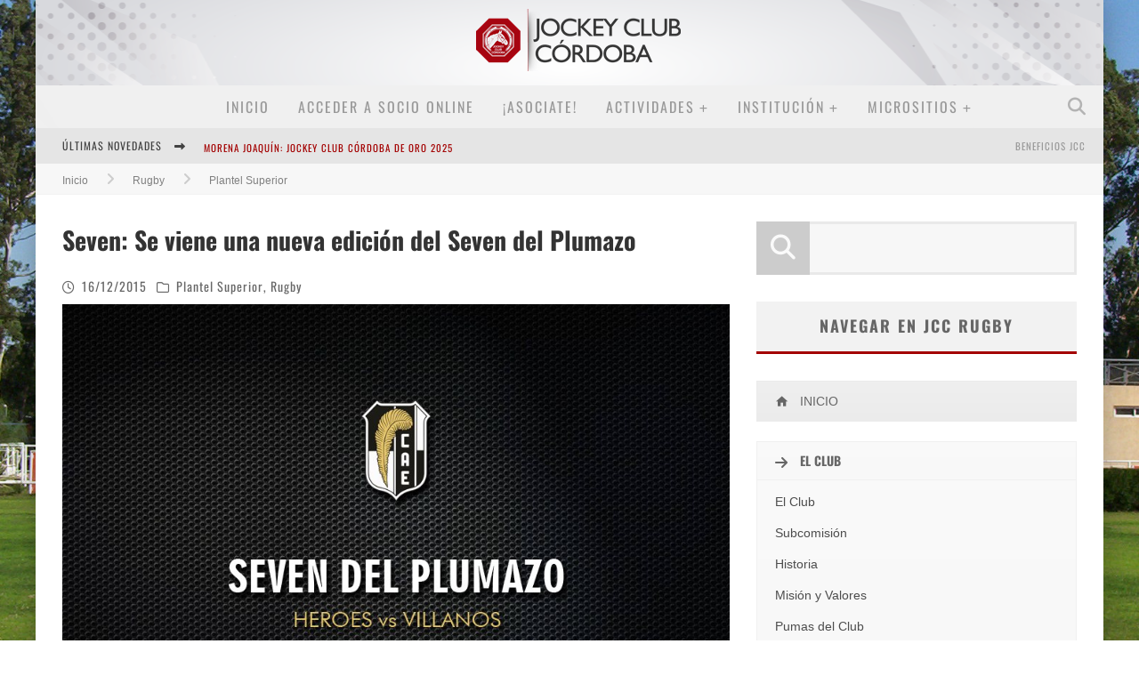

--- FILE ---
content_type: text/html; charset=UTF-8
request_url: https://www.jockeyclubcordoba.com.ar/rugby/seven-se-viene-una-nueva-edicion-del-seven-del-plumazo/
body_size: 163504
content:

<!DOCTYPE html>

<!--[if lt IE 7]><html lang="es" class="no-js lt-ie9 lt-ie8 lt-ie7"> <![endif]-->
<!--[if (IE 7)&!(IEMobile)]><html lang="es" class="no-js lt-ie9 lt-ie8"><![endif]-->
<!--[if (IE 8)&!(IEMobile)]><html lang="es" class="no-js lt-ie9"><![endif]-->
<!--[if gt IE 8]><!--> <html lang="es" class="no-js"><!--<![endif]-->

	<head>

		<meta charset="utf-8">

		<!-- Google Chrome Frame for IE -->
		<!--[if IE]><meta http-equiv="X-UA-Compatible" content="IE=edge" /><![endif]-->
		<!-- mobile meta -->
                    <meta name="viewport" content="width=device-width, initial-scale=1.0"/>
        
		<link rel="pingback" href="https://www.jockeyclubcordoba.com.ar/xmlrpc.php">

		
		<!-- head functions -->
		<title>Seven: Se viene una nueva edición del Seven del Plumazo &#8211; Jockey Club Córdoba</title>
<meta name='robots' content='max-image-preview:large' />
<link rel='dns-prefetch' href='//fonts.googleapis.com' />
<link rel="alternate" type="application/rss+xml" title="Jockey Club Córdoba &raquo; Feed" href="https://www.jockeyclubcordoba.com.ar/feed/" />
<link rel="alternate" type="application/rss+xml" title="Jockey Club Córdoba &raquo; Feed de los comentarios" href="https://www.jockeyclubcordoba.com.ar/comments/feed/" />
<link rel="alternate" type="application/rss+xml" title="Jockey Club Córdoba &raquo; Comentario Seven: Se viene una nueva edición del Seven del Plumazo del feed" href="https://www.jockeyclubcordoba.com.ar/rugby/seven-se-viene-una-nueva-edicion-del-seven-del-plumazo/feed/" />
<link rel="alternate" title="oEmbed (JSON)" type="application/json+oembed" href="https://www.jockeyclubcordoba.com.ar/wp-json/oembed/1.0/embed?url=https%3A%2F%2Fwww.jockeyclubcordoba.com.ar%2Frugby%2Fseven-se-viene-una-nueva-edicion-del-seven-del-plumazo%2F" />
<link rel="alternate" title="oEmbed (XML)" type="text/xml+oembed" href="https://www.jockeyclubcordoba.com.ar/wp-json/oembed/1.0/embed?url=https%3A%2F%2Fwww.jockeyclubcordoba.com.ar%2Frugby%2Fseven-se-viene-una-nueva-edicion-del-seven-del-plumazo%2F&#038;format=xml" />
<style id='wp-img-auto-sizes-contain-inline-css' type='text/css'>
img:is([sizes=auto i],[sizes^="auto," i]){contain-intrinsic-size:3000px 1500px}
/*# sourceURL=wp-img-auto-sizes-contain-inline-css */
</style>
<link rel='stylesheet' id='mycred-woo-frontend-css-css' href='https://www.jockeyclubcordoba.com.ar/wp-content/plugins/mycred/addons/gateway/carts/block-compatibility/build/mycred-woo-block-style.css' type='text/css' media='all' />
<style id='wp-emoji-styles-inline-css' type='text/css'>

	img.wp-smiley, img.emoji {
		display: inline !important;
		border: none !important;
		box-shadow: none !important;
		height: 1em !important;
		width: 1em !important;
		margin: 0 0.07em !important;
		vertical-align: -0.1em !important;
		background: none !important;
		padding: 0 !important;
	}
/*# sourceURL=wp-emoji-styles-inline-css */
</style>
<link rel='stylesheet' id='wp-block-library-css' href='https://www.jockeyclubcordoba.com.ar/wp-includes/css/dist/block-library/style.min.css' type='text/css' media='all' />
<style id='global-styles-inline-css' type='text/css'>
:root{--wp--preset--aspect-ratio--square: 1;--wp--preset--aspect-ratio--4-3: 4/3;--wp--preset--aspect-ratio--3-4: 3/4;--wp--preset--aspect-ratio--3-2: 3/2;--wp--preset--aspect-ratio--2-3: 2/3;--wp--preset--aspect-ratio--16-9: 16/9;--wp--preset--aspect-ratio--9-16: 9/16;--wp--preset--color--black: #000000;--wp--preset--color--cyan-bluish-gray: #abb8c3;--wp--preset--color--white: #ffffff;--wp--preset--color--pale-pink: #f78da7;--wp--preset--color--vivid-red: #cf2e2e;--wp--preset--color--luminous-vivid-orange: #ff6900;--wp--preset--color--luminous-vivid-amber: #fcb900;--wp--preset--color--light-green-cyan: #7bdcb5;--wp--preset--color--vivid-green-cyan: #00d084;--wp--preset--color--pale-cyan-blue: #8ed1fc;--wp--preset--color--vivid-cyan-blue: #0693e3;--wp--preset--color--vivid-purple: #9b51e0;--wp--preset--gradient--vivid-cyan-blue-to-vivid-purple: linear-gradient(135deg,rgb(6,147,227) 0%,rgb(155,81,224) 100%);--wp--preset--gradient--light-green-cyan-to-vivid-green-cyan: linear-gradient(135deg,rgb(122,220,180) 0%,rgb(0,208,130) 100%);--wp--preset--gradient--luminous-vivid-amber-to-luminous-vivid-orange: linear-gradient(135deg,rgb(252,185,0) 0%,rgb(255,105,0) 100%);--wp--preset--gradient--luminous-vivid-orange-to-vivid-red: linear-gradient(135deg,rgb(255,105,0) 0%,rgb(207,46,46) 100%);--wp--preset--gradient--very-light-gray-to-cyan-bluish-gray: linear-gradient(135deg,rgb(238,238,238) 0%,rgb(169,184,195) 100%);--wp--preset--gradient--cool-to-warm-spectrum: linear-gradient(135deg,rgb(74,234,220) 0%,rgb(151,120,209) 20%,rgb(207,42,186) 40%,rgb(238,44,130) 60%,rgb(251,105,98) 80%,rgb(254,248,76) 100%);--wp--preset--gradient--blush-light-purple: linear-gradient(135deg,rgb(255,206,236) 0%,rgb(152,150,240) 100%);--wp--preset--gradient--blush-bordeaux: linear-gradient(135deg,rgb(254,205,165) 0%,rgb(254,45,45) 50%,rgb(107,0,62) 100%);--wp--preset--gradient--luminous-dusk: linear-gradient(135deg,rgb(255,203,112) 0%,rgb(199,81,192) 50%,rgb(65,88,208) 100%);--wp--preset--gradient--pale-ocean: linear-gradient(135deg,rgb(255,245,203) 0%,rgb(182,227,212) 50%,rgb(51,167,181) 100%);--wp--preset--gradient--electric-grass: linear-gradient(135deg,rgb(202,248,128) 0%,rgb(113,206,126) 100%);--wp--preset--gradient--midnight: linear-gradient(135deg,rgb(2,3,129) 0%,rgb(40,116,252) 100%);--wp--preset--font-size--small: 13px;--wp--preset--font-size--medium: 20px;--wp--preset--font-size--large: 36px;--wp--preset--font-size--x-large: 42px;--wp--preset--spacing--20: 0.44rem;--wp--preset--spacing--30: 0.67rem;--wp--preset--spacing--40: 1rem;--wp--preset--spacing--50: 1.5rem;--wp--preset--spacing--60: 2.25rem;--wp--preset--spacing--70: 3.38rem;--wp--preset--spacing--80: 5.06rem;--wp--preset--shadow--natural: 6px 6px 9px rgba(0, 0, 0, 0.2);--wp--preset--shadow--deep: 12px 12px 50px rgba(0, 0, 0, 0.4);--wp--preset--shadow--sharp: 6px 6px 0px rgba(0, 0, 0, 0.2);--wp--preset--shadow--outlined: 6px 6px 0px -3px rgb(255, 255, 255), 6px 6px rgb(0, 0, 0);--wp--preset--shadow--crisp: 6px 6px 0px rgb(0, 0, 0);}:where(.is-layout-flex){gap: 0.5em;}:where(.is-layout-grid){gap: 0.5em;}body .is-layout-flex{display: flex;}.is-layout-flex{flex-wrap: wrap;align-items: center;}.is-layout-flex > :is(*, div){margin: 0;}body .is-layout-grid{display: grid;}.is-layout-grid > :is(*, div){margin: 0;}:where(.wp-block-columns.is-layout-flex){gap: 2em;}:where(.wp-block-columns.is-layout-grid){gap: 2em;}:where(.wp-block-post-template.is-layout-flex){gap: 1.25em;}:where(.wp-block-post-template.is-layout-grid){gap: 1.25em;}.has-black-color{color: var(--wp--preset--color--black) !important;}.has-cyan-bluish-gray-color{color: var(--wp--preset--color--cyan-bluish-gray) !important;}.has-white-color{color: var(--wp--preset--color--white) !important;}.has-pale-pink-color{color: var(--wp--preset--color--pale-pink) !important;}.has-vivid-red-color{color: var(--wp--preset--color--vivid-red) !important;}.has-luminous-vivid-orange-color{color: var(--wp--preset--color--luminous-vivid-orange) !important;}.has-luminous-vivid-amber-color{color: var(--wp--preset--color--luminous-vivid-amber) !important;}.has-light-green-cyan-color{color: var(--wp--preset--color--light-green-cyan) !important;}.has-vivid-green-cyan-color{color: var(--wp--preset--color--vivid-green-cyan) !important;}.has-pale-cyan-blue-color{color: var(--wp--preset--color--pale-cyan-blue) !important;}.has-vivid-cyan-blue-color{color: var(--wp--preset--color--vivid-cyan-blue) !important;}.has-vivid-purple-color{color: var(--wp--preset--color--vivid-purple) !important;}.has-black-background-color{background-color: var(--wp--preset--color--black) !important;}.has-cyan-bluish-gray-background-color{background-color: var(--wp--preset--color--cyan-bluish-gray) !important;}.has-white-background-color{background-color: var(--wp--preset--color--white) !important;}.has-pale-pink-background-color{background-color: var(--wp--preset--color--pale-pink) !important;}.has-vivid-red-background-color{background-color: var(--wp--preset--color--vivid-red) !important;}.has-luminous-vivid-orange-background-color{background-color: var(--wp--preset--color--luminous-vivid-orange) !important;}.has-luminous-vivid-amber-background-color{background-color: var(--wp--preset--color--luminous-vivid-amber) !important;}.has-light-green-cyan-background-color{background-color: var(--wp--preset--color--light-green-cyan) !important;}.has-vivid-green-cyan-background-color{background-color: var(--wp--preset--color--vivid-green-cyan) !important;}.has-pale-cyan-blue-background-color{background-color: var(--wp--preset--color--pale-cyan-blue) !important;}.has-vivid-cyan-blue-background-color{background-color: var(--wp--preset--color--vivid-cyan-blue) !important;}.has-vivid-purple-background-color{background-color: var(--wp--preset--color--vivid-purple) !important;}.has-black-border-color{border-color: var(--wp--preset--color--black) !important;}.has-cyan-bluish-gray-border-color{border-color: var(--wp--preset--color--cyan-bluish-gray) !important;}.has-white-border-color{border-color: var(--wp--preset--color--white) !important;}.has-pale-pink-border-color{border-color: var(--wp--preset--color--pale-pink) !important;}.has-vivid-red-border-color{border-color: var(--wp--preset--color--vivid-red) !important;}.has-luminous-vivid-orange-border-color{border-color: var(--wp--preset--color--luminous-vivid-orange) !important;}.has-luminous-vivid-amber-border-color{border-color: var(--wp--preset--color--luminous-vivid-amber) !important;}.has-light-green-cyan-border-color{border-color: var(--wp--preset--color--light-green-cyan) !important;}.has-vivid-green-cyan-border-color{border-color: var(--wp--preset--color--vivid-green-cyan) !important;}.has-pale-cyan-blue-border-color{border-color: var(--wp--preset--color--pale-cyan-blue) !important;}.has-vivid-cyan-blue-border-color{border-color: var(--wp--preset--color--vivid-cyan-blue) !important;}.has-vivid-purple-border-color{border-color: var(--wp--preset--color--vivid-purple) !important;}.has-vivid-cyan-blue-to-vivid-purple-gradient-background{background: var(--wp--preset--gradient--vivid-cyan-blue-to-vivid-purple) !important;}.has-light-green-cyan-to-vivid-green-cyan-gradient-background{background: var(--wp--preset--gradient--light-green-cyan-to-vivid-green-cyan) !important;}.has-luminous-vivid-amber-to-luminous-vivid-orange-gradient-background{background: var(--wp--preset--gradient--luminous-vivid-amber-to-luminous-vivid-orange) !important;}.has-luminous-vivid-orange-to-vivid-red-gradient-background{background: var(--wp--preset--gradient--luminous-vivid-orange-to-vivid-red) !important;}.has-very-light-gray-to-cyan-bluish-gray-gradient-background{background: var(--wp--preset--gradient--very-light-gray-to-cyan-bluish-gray) !important;}.has-cool-to-warm-spectrum-gradient-background{background: var(--wp--preset--gradient--cool-to-warm-spectrum) !important;}.has-blush-light-purple-gradient-background{background: var(--wp--preset--gradient--blush-light-purple) !important;}.has-blush-bordeaux-gradient-background{background: var(--wp--preset--gradient--blush-bordeaux) !important;}.has-luminous-dusk-gradient-background{background: var(--wp--preset--gradient--luminous-dusk) !important;}.has-pale-ocean-gradient-background{background: var(--wp--preset--gradient--pale-ocean) !important;}.has-electric-grass-gradient-background{background: var(--wp--preset--gradient--electric-grass) !important;}.has-midnight-gradient-background{background: var(--wp--preset--gradient--midnight) !important;}.has-small-font-size{font-size: var(--wp--preset--font-size--small) !important;}.has-medium-font-size{font-size: var(--wp--preset--font-size--medium) !important;}.has-large-font-size{font-size: var(--wp--preset--font-size--large) !important;}.has-x-large-font-size{font-size: var(--wp--preset--font-size--x-large) !important;}
/*# sourceURL=global-styles-inline-css */
</style>

<style id='classic-theme-styles-inline-css' type='text/css'>
/*! This file is auto-generated */
.wp-block-button__link{color:#fff;background-color:#32373c;border-radius:9999px;box-shadow:none;text-decoration:none;padding:calc(.667em + 2px) calc(1.333em + 2px);font-size:1.125em}.wp-block-file__button{background:#32373c;color:#fff;text-decoration:none}
/*# sourceURL=/wp-includes/css/classic-themes.min.css */
</style>
<link rel='stylesheet' id='nta-css-popup-css' href='https://www.jockeyclubcordoba.com.ar/wp-content/plugins/wp-whatsapp/assets/dist/css/style.css' type='text/css' media='all' />
<link rel='stylesheet' id='pi-dcw-css' href='https://www.jockeyclubcordoba.com.ar/wp-content/plugins/add-to-cart-direct-checkout-for-woocommerce/public/css/pi-dcw-public.css' type='text/css' media='all' />
<style id='pi-dcw-inline-css' type='text/css'>

		.pisol_buy_now_button{
			color:#ffffff !important;
			background-color: #ee6443 !important;
		}
		
/*# sourceURL=pi-dcw-inline-css */
</style>
<link rel='stylesheet' id='DOPBSP-css-dopselect-css' href='https://www.jockeyclubcordoba.com.ar/wp-content/plugins/dopbsp/libraries/css/jquery.dop.Select.css' type='text/css' media='all' />
<link rel='stylesheet' id='ihc_front_end_style-css' href='https://www.jockeyclubcordoba.com.ar/wp-content/plugins/indeed-membership-pro/assets/css/style.min.css' type='text/css' media='all' />
<link rel='stylesheet' id='ihc_templates_style-css' href='https://www.jockeyclubcordoba.com.ar/wp-content/plugins/indeed-membership-pro/assets/css/templates.min.css' type='text/css' media='all' />
<link rel='stylesheet' id='woocommerce-layout-css' href='https://www.jockeyclubcordoba.com.ar/wp-content/plugins/woocommerce/assets/css/woocommerce-layout.css' type='text/css' media='all' />
<link rel='stylesheet' id='woocommerce-smallscreen-css' href='https://www.jockeyclubcordoba.com.ar/wp-content/plugins/woocommerce/assets/css/woocommerce-smallscreen.css' type='text/css' media='only screen and (max-width: 768px)' />
<link rel='stylesheet' id='woocommerce-general-css' href='https://www.jockeyclubcordoba.com.ar/wp-content/plugins/woocommerce/assets/css/woocommerce.css' type='text/css' media='all' />
<style id='woocommerce-inline-inline-css' type='text/css'>
.woocommerce form .form-row .required { visibility: visible; }
/*# sourceURL=woocommerce-inline-inline-css */
</style>
<link rel='stylesheet' id='mycred-front-css' href='https://www.jockeyclubcordoba.com.ar/wp-content/plugins/mycred/assets/css/mycred-front.css' type='text/css' media='all' />
<link rel='stylesheet' id='mycred-social-share-icons-css' href='https://www.jockeyclubcordoba.com.ar/wp-content/plugins/mycred/assets/css/mycred-social-icons.css' type='text/css' media='all' />
<link rel='stylesheet' id='mycred-social-share-style-css' href='https://www.jockeyclubcordoba.com.ar/wp-content/plugins/mycred/assets/css/mycred-social-share.css' type='text/css' media='all' />
<link rel='stylesheet' id='cb-main-stylesheet-css' href='https://www.jockeyclubcordoba.com.ar/wp-content/themes/jockeymag/library/css/style.min.css' type='text/css' media='all' />
<link rel='stylesheet' id='cb-font-stylesheet-css' href='//fonts.googleapis.com/css' type='text/css' media='all' />
<!--[if lt IE 9]>
<link rel='stylesheet' id='cb-ie-only-css' href='https://www.jockeyclubcordoba.com.ar/wp-content/themes/jockeymag/library/css/ie.css' type='text/css' media='all' />
<![endif]-->
<link rel='stylesheet' id='cb-woocommerce-stylesheet-css' href='https://www.jockeyclubcordoba.com.ar/wp-content/themes/jockeymag/woocommerce/css/woocommerce.css' type='text/css' media='all' />
<script type="text/javascript" src="https://www.jockeyclubcordoba.com.ar/wp-includes/js/jquery/jquery.min.js" id="jquery-core-js"></script>
<script type="text/javascript" src="https://www.jockeyclubcordoba.com.ar/wp-includes/js/jquery/jquery-migrate.min.js" id="jquery-migrate-js"></script>
<script type="text/javascript" id="pi-dcw-js-extra">
/* <![CDATA[ */
var pisol_dcw_setting = {"ajax_url":"https://www.jockeyclubcordoba.com.ar/wp-admin/admin-ajax.php"};
//# sourceURL=pi-dcw-js-extra
/* ]]> */
</script>
<script type="text/javascript" src="https://www.jockeyclubcordoba.com.ar/wp-content/plugins/add-to-cart-direct-checkout-for-woocommerce/public/js/pi-dcw-public.js" id="pi-dcw-js"></script>
<script type="text/javascript" src="https://www.jockeyclubcordoba.com.ar/wp-content/plugins/dopbsp/libraries/js/dop-prototypes.js" id="DOP-js-prototypes-js"></script>
<script type="text/javascript" src="https://www.jockeyclubcordoba.com.ar/wp-content/plugins/dopbsp/assets/js/jquery.dop.frontend.BSPSearchWidget.js" id="DOPBSP-js-frontend-search-widget-js"></script>
<script type="text/javascript" id="ihc-front_end_js-js-extra">
/* <![CDATA[ */
var ihc_translated_labels = {"delete_level":"Are you sure you want to delete this membership?","cancel_level":"Are you sure you want to cancel this membership?"};
//# sourceURL=ihc-front_end_js-js-extra
/* ]]> */
</script>
<script type="text/javascript" src="https://www.jockeyclubcordoba.com.ar/wp-content/plugins/indeed-membership-pro/assets/js/functions.min.js" id="ihc-front_end_js-js"></script>
<script type="text/javascript" id="ihc-front_end_js-js-after">
/* <![CDATA[ */
var ihc_site_url='https://www.jockeyclubcordoba.com.ar';
var ihc_plugin_url='https://www.jockeyclubcordoba.com.ar/wp-content/plugins/indeed-membership-pro/';
var ihc_ajax_url='https://www.jockeyclubcordoba.com.ar/wp-admin/admin-ajax.php';
var ihcStripeMultiply='100';
//# sourceURL=ihc-front_end_js-js-after
/* ]]> */
</script>
<script type="text/javascript" src="https://www.jockeyclubcordoba.com.ar/wp-content/plugins/woocommerce/assets/js/jquery-blockui/jquery.blockUI.min.js" id="wc-jquery-blockui-js" data-wp-strategy="defer"></script>
<script type="text/javascript" id="wc-add-to-cart-js-extra">
/* <![CDATA[ */
var wc_add_to_cart_params = {"ajax_url":"/wp-admin/admin-ajax.php","wc_ajax_url":"/?wc-ajax=%%endpoint%%","i18n_view_cart":"Ver carrito","cart_url":"https://www.jockeyclubcordoba.com.ar/cart/","is_cart":"","cart_redirect_after_add":"no"};
//# sourceURL=wc-add-to-cart-js-extra
/* ]]> */
</script>
<script type="text/javascript" src="https://www.jockeyclubcordoba.com.ar/wp-content/plugins/woocommerce/assets/js/frontend/add-to-cart.min.js" id="wc-add-to-cart-js" data-wp-strategy="defer"></script>
<script type="text/javascript" src="https://www.jockeyclubcordoba.com.ar/wp-content/plugins/woocommerce/assets/js/js-cookie/js.cookie.min.js" id="wc-js-cookie-js" defer="defer" data-wp-strategy="defer"></script>
<script type="text/javascript" id="woocommerce-js-extra">
/* <![CDATA[ */
var woocommerce_params = {"ajax_url":"/wp-admin/admin-ajax.php","wc_ajax_url":"/?wc-ajax=%%endpoint%%","i18n_password_show":"Mostrar contrase\u00f1a","i18n_password_hide":"Ocultar contrase\u00f1a"};
//# sourceURL=woocommerce-js-extra
/* ]]> */
</script>
<script type="text/javascript" src="https://www.jockeyclubcordoba.com.ar/wp-content/plugins/woocommerce/assets/js/frontend/woocommerce.min.js" id="woocommerce-js" defer="defer" data-wp-strategy="defer"></script>
<script type="text/javascript" src="https://www.jockeyclubcordoba.com.ar/wp-content/plugins/js_composer/assets/js/vendors/woocommerce-add-to-cart.js" id="vc_woocommerce-add-to-cart-js-js"></script>
<script type="text/javascript" src="https://www.jockeyclubcordoba.com.ar/wp-content/themes/jockeymag/library/js/modernizr.custom.min.js" id="cb-modernizr-js"></script>
<script></script><link rel="https://api.w.org/" href="https://www.jockeyclubcordoba.com.ar/wp-json/" /><link rel="alternate" title="JSON" type="application/json" href="https://www.jockeyclubcordoba.com.ar/wp-json/wp/v2/posts/10818" /><link rel="canonical" href="https://www.jockeyclubcordoba.com.ar/rugby/seven-se-viene-una-nueva-edicion-del-seven-del-plumazo/" />
<meta name='ump-hash' content='MTMuNXwyMDI0MDMxM3wx'><meta name='ump-token' content='c93b3aca6b'><!-- Stream WordPress user activity plugin v4.1.1 -->


<!-- WPMobile.App -->
<meta name="theme-color" content="#a60411" />
<meta name="msapplication-navbutton-color" content="#a60411" />
<meta name="apple-mobile-web-app-status-bar-style" content="#a60411" />
<!-- / WPMobile.App -->

<style>.cb-base-color, .cb-overlay-stars .fa-star, #cb-vote .fa-star, .cb-review-box .cb-score-box, .bbp-submit-wrapper button, .bbp-submit-wrapper button:visited, .buddypress .cb-cat-header #cb-cat-title a,  .buddypress .cb-cat-header #cb-cat-title a:visited, .woocommerce .star-rating:before, .woocommerce-page .star-rating:before, .woocommerce .star-rating span, .woocommerce-page .star-rating span, .woocommerce .stars a {
            color:#a30000;
        }#cb-search-modal .cb-header, .cb-join-modal .cb-header, .lwa .cb-header, .cb-review-box .cb-score-box, .bbp-submit-wrapper button, #buddypress button:hover, #buddypress a.button:hover, #buddypress a.button:focus, #buddypress input[type=submit]:hover, #buddypress input[type=button]:hover, #buddypress input[type=reset]:hover, #buddypress ul.button-nav li a:hover, #buddypress ul.button-nav li.current a, #buddypress div.generic-button a:hover, #buddypress .comment-reply-link:hover, #buddypress .activity-list li.load-more:hover, #buddypress #groups-list .generic-button a:hover {
            border-color: #a30000;
        }.cb-sidebar-widget .cb-sidebar-widget-title, .cb-multi-widget .tabbernav .tabberactive, .cb-author-page .cb-author-details .cb-meta .cb-author-page-contact, .cb-about-page .cb-author-line .cb-author-details .cb-meta .cb-author-page-contact, .cb-page-header, .cb-404-header, .cb-cat-header, #cb-footer #cb-widgets .cb-footer-widget-title span, #wp-calendar caption, .cb-tabs ul .current, .cb-tabs ul .ui-state-active, #bbpress-forums li.bbp-header, #buddypress #members-list .cb-member-list-box .item .item-title, #buddypress div.item-list-tabs ul li.selected, #buddypress div.item-list-tabs ul li.current, #buddypress .item-list-tabs ul li:hover, .woocommerce div.product .woocommerce-tabs ul.tabs li.active {
            border-bottom-color: #a30000 ;
        }#cb-main-menu .current-post-ancestor, #cb-main-menu .current-menu-item, #cb-main-menu .current-menu-ancestor, #cb-main-menu .current-post-parent, #cb-main-menu .current-menu-parent, #cb-main-menu .current_page_item, #cb-main-menu .current-page-ancestor, #cb-main-menu .current-category-ancestor, .cb-review-box .cb-bar .cb-overlay span, #cb-accent-color, .cb-highlight, #buddypress button:hover, #buddypress a.button:hover, #buddypress a.button:focus, #buddypress input[type=submit]:hover, #buddypress input[type=button]:hover, #buddypress input[type=reset]:hover, #buddypress ul.button-nav li a:hover, #buddypress ul.button-nav li.current a, #buddypress div.generic-button a:hover, #buddypress .comment-reply-link:hover, #buddypress .activity-list li.load-more:hover, #buddypress #groups-list .generic-button a:hover {
            background-color: #a30000;
        }.woocommerce ul.products li.product, .woocommerce-page ul.products li.product, .woocommerce ul.products li.product, .woocommerce-page ul.products li.product, .woocommerce .related ul.products li.product, .woocommerce .related ul li.product, .woocommerce .upsells.products ul.products li.product, .woocommerce .upsells.products ul li.product, .woocommerce-page .related ul.products li.product, .woocommerce-page .related ul li.product, .woocommerce-page .upsells.products ul.products li.product, .woocommerce-page .upsells.products ul li.product, .cb-woocommerce-page {
            border-bottom-color: #a30000 ;
        }.woocommerce a.button:hover, .woocommerce-page a.button:hover, .woocommerce button.button:hover, .woocommerce-page button.button:hover, .woocommerce input.button:hover, .woocommerce-page input.button:hover, .woocommerce #respond input#submit:hover, .woocommerce-page #respond input#submit:hover, .woocommerce #content input.button:hover, .woocommerce-page #content input.button:hover, .added_to_cart, .woocommerce #respond input#submit.alt, .woocommerce-page #respond input#submit.alt, .woocommerce #content input.button.alt, .woocommerce-page #content input.button.alt, .woocommerce .quantity .plus:hover, .woocommerce-page .quantity .plus:hover, .woocommerce #content .quantity .plus:hover, .woocommerce-page #content .quantity .plus:hover, .woocommerce .quantity .minus:hover, .woocommerce-page .quantity .minus:hover, .woocommerce #content .quantity .minus:hover, .woocommerce-page #content .quantity .minus:hover, .woocommerce a.button.alt:hover, .woocommerce-page a.button.alt:hover, .woocommerce button.button.alt:hover, .woocommerce-page button.button.alt:hover, .woocommerce input.button.alt:hover, .woocommerce-page input.button.alt:hover, .woocommerce #respond input#submit.alt:hover, .woocommerce-page #respond input#submit.alt:hover, .woocommerce #content input.button.alt:hover, .woocommerce-page #content input.button.alt:hover, .woocommerce input.checkout-button.button, .woocommerce input.button#place_order, .widget_shopping_cart .button.checkout, .woocommerce .cart-collaterals .shipping_calculator a:hover, .woocommerce-page .cart-collaterals .shipping_calculator a:hover, .woocommerce .shipping-calculator-button:hover {
                background: #a30000;
            }.woocommerce .woocommerce-message:before, .woocomerce-page .woocommerce-message:before, .woocommerce .woocommerce-info:before {
                background-color: #a30000;
            }.woocommerce div.product span.price, .woocommerce-page div.product span.price, .woocommerce #content div.product span.price, .woocommerce-page #content div.product span.price, .woocommerce div.product p.price, .woocommerce-page div.product p.price, .woocommerce #content div.product p.price, .woocommerce-page #content div.product p.price, .woocommerce .woocommerce-product-rating, .woocommerce-page .woocommerce-product-rating .woocommerce-review-link   {
                color: #a30000;
            }</style><style type="text/css">
                                                 body, #respond { font-family: 'Open Sans', sans-serif; }
                                                 h1, h2, h3, h4, h5, h6, .h1, .h2, .h3, .h4, .h5, .h6, #cb-nav-bar #cb-main-menu ul li > a, .cb-author-posts-count, .cb-author-title, .cb-author-position, .search  .s, .cb-review-box .cb-bar, .cb-review-box .cb-score-box, .cb-review-box .cb-title, #cb-review-title, .cb-title-subtle, #cb-top-menu a, .tabbernav, #cb-next-link a, #cb-previous-link a, .cb-review-ext-box .cb-score, .tipper-positioner, .cb-caption, .cb-button, #wp-calendar caption, .forum-titles, .bbp-submit-wrapper button, #bbpress-forums li.bbp-header, #bbpress-forums fieldset.bbp-form .bbp-the-content-wrapper input, #bbpress-forums .bbp-forum-title, #bbpress-forums .bbp-topic-permalink, .widget_display_stats dl dt, .cb-lwa-profile .cb-block, #buddypress #members-list .cb-member-list-box .item .item-title, #buddypress div.item-list-tabs ul li, #buddypress .activity-list li.load-more, #buddypress a.activity-time-since, #buddypress ul#groups-list li div.meta, .widget.buddypress div.item-options, .cb-activity-stream #buddypress .activity-header .time-since, .cb-font-header, .woocommerce table.shop_table th, .woocommerce-page table.shop_table th, .cb-infinite-scroll a, .cb-no-more-posts { font-family:'Oswald', sans-serif; }
                     </style><script>
  (function(i,s,o,g,r,a,m){i['GoogleAnalyticsObject']=r;i[r]=i[r]||function(){
  (i[r].q=i[r].q||[]).push(arguments)},i[r].l=1*new Date();a=s.createElement(o),
  m=s.getElementsByTagName(o)[0];a.async=1;a.src=g;m.parentNode.insertBefore(a,m)
  })(window,document,'script','//www.google-analytics.com/analytics.js','ga');

  ga('create', 'UA-65086872-1', 'auto');
  ga('send', 'pageview');

</script><style type="text/css">@media only screen and (min-width: 768px) {.woocommerce ul.products.columns-3 li.product, .woocommerce-page ul.products.columns-3 li.product {
    width: 30%;
}}
#wpadminbar #wp-admin-bar-wp-logo > .ab-item {
  padding: 0 7px;
  display: none;
}

p.order-again {display: none;}
#cb-top-menu .cb-breaking-news ul li a { color:#a30000; }body {color:#474747; }.header { background-image: url(https://www.jockeyclubcordoba.com.ar/wp-content/uploads/2014/03/Background-JCC2016-01-01.png);background-repeat: stretch;background-position: center top; }</style><!-- end custom css --><meta property="og:image" content="https://www.jockeyclubcordoba.com.ar/wp-content/uploads/2015/12/plumazo.jpg">	<noscript><style>.woocommerce-product-gallery{ opacity: 1 !important; }</style></noscript>
	<meta name="generator" content="Powered by WPBakery Page Builder - drag and drop page builder for WordPress."/>
<style>#cb-nav-bar #cb-main-menu .main-nav .menu-item-21:hover,
                                         #cb-nav-bar #cb-main-menu .main-nav .menu-item-21:focus,
                                         #cb-nav-bar #cb-main-menu .main-nav .menu-item-21 .cb-sub-menu li .cb-grandchild-menu,
                                         #cb-nav-bar #cb-main-menu .main-nav .menu-item-21 .cb-sub-menu { background:#ad0312!important; }
                                         #cb-nav-bar #cb-main-menu .main-nav .menu-item-21 .cb-mega-menu .cb-sub-menu li a { border-bottom-color:#ad0312!important; }
#cb-nav-bar #cb-main-menu .main-nav .menu-item-29239:hover,
                                         #cb-nav-bar #cb-main-menu .main-nav .menu-item-29239:focus,
                                         #cb-nav-bar #cb-main-menu .main-nav .menu-item-29239 .cb-sub-menu li .cb-grandchild-menu,
                                         #cb-nav-bar #cb-main-menu .main-nav .menu-item-29239 .cb-sub-menu { background:#ad0312!important; }
                                         #cb-nav-bar #cb-main-menu .main-nav .menu-item-29239 .cb-mega-menu .cb-sub-menu li a { border-bottom-color:#ad0312!important; }
#cb-nav-bar #cb-main-menu .main-nav .menu-item-6133:hover,
                                         #cb-nav-bar #cb-main-menu .main-nav .menu-item-6133:focus,
                                         #cb-nav-bar #cb-main-menu .main-nav .menu-item-6133 .cb-sub-menu li .cb-grandchild-menu,
                                         #cb-nav-bar #cb-main-menu .main-nav .menu-item-6133 .cb-sub-menu { background:#ad0312!important; }
                                         #cb-nav-bar #cb-main-menu .main-nav .menu-item-6133 .cb-mega-menu .cb-sub-menu li a { border-bottom-color:#ad0312!important; }
#cb-nav-bar #cb-main-menu .main-nav .menu-item-378533:hover,
                                             #cb-nav-bar #cb-main-menu .main-nav .menu-item-378533:focus,
                                             #cb-nav-bar #cb-main-menu .main-nav .menu-item-378533 .cb-sub-menu li .cb-grandchild-menu,
                                             #cb-nav-bar #cb-main-menu .main-nav .menu-item-378533 .cb-sub-menu { background:#ad0312!important; }
                                             #cb-nav-bar #cb-main-menu .main-nav .menu-item-378533 .cb-mega-menu .cb-sub-menu li a { border-bottom-color:#ad0312!important; }
#cb-nav-bar #cb-main-menu .main-nav .menu-item-20259:hover,
                                             #cb-nav-bar #cb-main-menu .main-nav .menu-item-20259:focus,
                                             #cb-nav-bar #cb-main-menu .main-nav .menu-item-20259 .cb-sub-menu li .cb-grandchild-menu,
                                             #cb-nav-bar #cb-main-menu .main-nav .menu-item-20259 .cb-sub-menu { background:#ad0312!important; }
                                             #cb-nav-bar #cb-main-menu .main-nav .menu-item-20259 .cb-mega-menu .cb-sub-menu li a { border-bottom-color:#ad0312!important; }
#cb-nav-bar #cb-main-menu .main-nav .menu-item-9528:hover,
                                             #cb-nav-bar #cb-main-menu .main-nav .menu-item-9528:focus,
                                             #cb-nav-bar #cb-main-menu .main-nav .menu-item-9528 .cb-sub-menu li .cb-grandchild-menu,
                                             #cb-nav-bar #cb-main-menu .main-nav .menu-item-9528 .cb-sub-menu { background:#ad0312!important; }
                                             #cb-nav-bar #cb-main-menu .main-nav .menu-item-9528 .cb-mega-menu .cb-sub-menu li a { border-bottom-color:#ad0312!important; }
#cb-nav-bar #cb-main-menu .main-nav .menu-item-24345:hover,
                                             #cb-nav-bar #cb-main-menu .main-nav .menu-item-24345:focus,
                                             #cb-nav-bar #cb-main-menu .main-nav .menu-item-24345 .cb-sub-menu li .cb-grandchild-menu,
                                             #cb-nav-bar #cb-main-menu .main-nav .menu-item-24345 .cb-sub-menu { background:#a30000!important; }
                                             #cb-nav-bar #cb-main-menu .main-nav .menu-item-24345 .cb-mega-menu .cb-sub-menu li a { border-bottom-color:#a30000!important; }
#cb-nav-bar #cb-main-menu .main-nav .menu-item-6082:hover,
                                             #cb-nav-bar #cb-main-menu .main-nav .menu-item-6082:focus,
                                             #cb-nav-bar #cb-main-menu .main-nav .menu-item-6082 .cb-sub-menu li .cb-grandchild-menu,
                                             #cb-nav-bar #cb-main-menu .main-nav .menu-item-6082 .cb-sub-menu { background:#B84832!important; }
                                             #cb-nav-bar #cb-main-menu .main-nav .menu-item-6082 .cb-mega-menu .cb-sub-menu li a { border-bottom-color:#B84832!important; }
#cb-nav-bar #cb-main-menu .main-nav .menu-item-6551:hover,
                                         #cb-nav-bar #cb-main-menu .main-nav .menu-item-6551:focus,
                                         #cb-nav-bar #cb-main-menu .main-nav .menu-item-6551 .cb-sub-menu li .cb-grandchild-menu,
                                         #cb-nav-bar #cb-main-menu .main-nav .menu-item-6551 .cb-sub-menu { background:#ad0312!important; }
                                         #cb-nav-bar #cb-main-menu .main-nav .menu-item-6551 .cb-mega-menu .cb-sub-menu li a { border-bottom-color:#ad0312!important; }
#cb-nav-bar #cb-main-menu .main-nav .menu-item-6083:hover,
                                             #cb-nav-bar #cb-main-menu .main-nav .menu-item-6083:focus,
                                             #cb-nav-bar #cb-main-menu .main-nav .menu-item-6083 .cb-sub-menu li .cb-grandchild-menu,
                                             #cb-nav-bar #cb-main-menu .main-nav .menu-item-6083 .cb-sub-menu { background:#c20015!important; }
                                             #cb-nav-bar #cb-main-menu .main-nav .menu-item-6083 .cb-mega-menu .cb-sub-menu li a { border-bottom-color:#c20015!important; }
#cb-nav-bar #cb-main-menu .main-nav .menu-item-6084:hover,
                                             #cb-nav-bar #cb-main-menu .main-nav .menu-item-6084:focus,
                                             #cb-nav-bar #cb-main-menu .main-nav .menu-item-6084 .cb-sub-menu li .cb-grandchild-menu,
                                             #cb-nav-bar #cb-main-menu .main-nav .menu-item-6084 .cb-sub-menu { background:#a30000!important; }
                                             #cb-nav-bar #cb-main-menu .main-nav .menu-item-6084 .cb-mega-menu .cb-sub-menu li a { border-bottom-color:#a30000!important; }
#cb-nav-bar #cb-main-menu .main-nav .menu-item-6085:hover,
                                             #cb-nav-bar #cb-main-menu .main-nav .menu-item-6085:focus,
                                             #cb-nav-bar #cb-main-menu .main-nav .menu-item-6085 .cb-sub-menu li .cb-grandchild-menu,
                                             #cb-nav-bar #cb-main-menu .main-nav .menu-item-6085 .cb-sub-menu { background:#a30000!important; }
                                             #cb-nav-bar #cb-main-menu .main-nav .menu-item-6085 .cb-mega-menu .cb-sub-menu li a { border-bottom-color:#a30000!important; }
#cb-nav-bar #cb-main-menu .main-nav .menu-item-405297:hover,
                                             #cb-nav-bar #cb-main-menu .main-nav .menu-item-405297:focus,
                                             #cb-nav-bar #cb-main-menu .main-nav .menu-item-405297 .cb-sub-menu li .cb-grandchild-menu,
                                             #cb-nav-bar #cb-main-menu .main-nav .menu-item-405297 .cb-sub-menu { background:#3ca3d0!important; }
                                             #cb-nav-bar #cb-main-menu .main-nav .menu-item-405297 .cb-mega-menu .cb-sub-menu li a { border-bottom-color:#3ca3d0!important; }
#cb-nav-bar #cb-main-menu .main-nav .menu-item-483304:hover,
                                         #cb-nav-bar #cb-main-menu .main-nav .menu-item-483304:focus,
                                         #cb-nav-bar #cb-main-menu .main-nav .menu-item-483304 .cb-sub-menu li .cb-grandchild-menu,
                                         #cb-nav-bar #cb-main-menu .main-nav .menu-item-483304 .cb-sub-menu { background:#ad0312!important; }
                                         #cb-nav-bar #cb-main-menu .main-nav .menu-item-483304 .cb-mega-menu .cb-sub-menu li a { border-bottom-color:#ad0312!important; }
#cb-nav-bar #cb-main-menu .main-nav .menu-item-6087:hover,
                                             #cb-nav-bar #cb-main-menu .main-nav .menu-item-6087:focus,
                                             #cb-nav-bar #cb-main-menu .main-nav .menu-item-6087 .cb-sub-menu li .cb-grandchild-menu,
                                             #cb-nav-bar #cb-main-menu .main-nav .menu-item-6087 .cb-sub-menu { background:#f0c709!important; }
                                             #cb-nav-bar #cb-main-menu .main-nav .menu-item-6087 .cb-mega-menu .cb-sub-menu li a { border-bottom-color:#f0c709!important; }
#cb-nav-bar #cb-main-menu .main-nav .menu-item-6236:hover,
                                             #cb-nav-bar #cb-main-menu .main-nav .menu-item-6236:focus,
                                             #cb-nav-bar #cb-main-menu .main-nav .menu-item-6236 .cb-sub-menu li .cb-grandchild-menu,
                                             #cb-nav-bar #cb-main-menu .main-nav .menu-item-6236 .cb-sub-menu { background:#a30000!important; }
                                             #cb-nav-bar #cb-main-menu .main-nav .menu-item-6236 .cb-mega-menu .cb-sub-menu li a { border-bottom-color:#a30000!important; }
#cb-nav-bar #cb-main-menu .main-nav .menu-item-483305:hover,
                                         #cb-nav-bar #cb-main-menu .main-nav .menu-item-483305:focus,
                                         #cb-nav-bar #cb-main-menu .main-nav .menu-item-483305 .cb-sub-menu li .cb-grandchild-menu,
                                         #cb-nav-bar #cb-main-menu .main-nav .menu-item-483305 .cb-sub-menu { background:#ad0312!important; }
                                         #cb-nav-bar #cb-main-menu .main-nav .menu-item-483305 .cb-mega-menu .cb-sub-menu li a { border-bottom-color:#ad0312!important; }
#cb-nav-bar #cb-main-menu .main-nav .menu-item-6554:hover,
                                             #cb-nav-bar #cb-main-menu .main-nav .menu-item-6554:focus,
                                             #cb-nav-bar #cb-main-menu .main-nav .menu-item-6554 .cb-sub-menu li .cb-grandchild-menu,
                                             #cb-nav-bar #cb-main-menu .main-nav .menu-item-6554 .cb-sub-menu { background:#a9d523!important; }
                                             #cb-nav-bar #cb-main-menu .main-nav .menu-item-6554 .cb-mega-menu .cb-sub-menu li a { border-bottom-color:#a9d523!important; }
#cb-nav-bar #cb-main-menu .main-nav .menu-item-6345:hover,
                                             #cb-nav-bar #cb-main-menu .main-nav .menu-item-6345:focus,
                                             #cb-nav-bar #cb-main-menu .main-nav .menu-item-6345 .cb-sub-menu li .cb-grandchild-menu,
                                             #cb-nav-bar #cb-main-menu .main-nav .menu-item-6345 .cb-sub-menu { background:#a30000!important; }
                                             #cb-nav-bar #cb-main-menu .main-nav .menu-item-6345 .cb-mega-menu .cb-sub-menu li a { border-bottom-color:#a30000!important; }
#cb-nav-bar #cb-main-menu .main-nav .menu-item-6076:hover,
                                             #cb-nav-bar #cb-main-menu .main-nav .menu-item-6076:focus,
                                             #cb-nav-bar #cb-main-menu .main-nav .menu-item-6076 .cb-sub-menu li .cb-grandchild-menu,
                                             #cb-nav-bar #cb-main-menu .main-nav .menu-item-6076 .cb-sub-menu { background:#ad0312!important; }
                                             #cb-nav-bar #cb-main-menu .main-nav .menu-item-6076 .cb-mega-menu .cb-sub-menu li a { border-bottom-color:#ad0312!important; }
#cb-nav-bar #cb-main-menu .main-nav .menu-item-9559:hover,
                                             #cb-nav-bar #cb-main-menu .main-nav .menu-item-9559:focus,
                                             #cb-nav-bar #cb-main-menu .main-nav .menu-item-9559 .cb-sub-menu li .cb-grandchild-menu,
                                             #cb-nav-bar #cb-main-menu .main-nav .menu-item-9559 .cb-sub-menu { background:#ad0312!important; }
                                             #cb-nav-bar #cb-main-menu .main-nav .menu-item-9559 .cb-mega-menu .cb-sub-menu li a { border-bottom-color:#ad0312!important; }
#cb-nav-bar #cb-main-menu .main-nav .menu-item-6091:hover,
                                         #cb-nav-bar #cb-main-menu .main-nav .menu-item-6091:focus,
                                         #cb-nav-bar #cb-main-menu .main-nav .menu-item-6091 .cb-sub-menu li .cb-grandchild-menu,
                                         #cb-nav-bar #cb-main-menu .main-nav .menu-item-6091 .cb-sub-menu { background:#ad0312!important; }
                                         #cb-nav-bar #cb-main-menu .main-nav .menu-item-6091 .cb-mega-menu .cb-sub-menu li a { border-bottom-color:#ad0312!important; }
#cb-nav-bar #cb-main-menu .main-nav .menu-item-14664:hover,
                                         #cb-nav-bar #cb-main-menu .main-nav .menu-item-14664:focus,
                                         #cb-nav-bar #cb-main-menu .main-nav .menu-item-14664 .cb-sub-menu li .cb-grandchild-menu,
                                         #cb-nav-bar #cb-main-menu .main-nav .menu-item-14664 .cb-sub-menu { background:#ad0312!important; }
                                         #cb-nav-bar #cb-main-menu .main-nav .menu-item-14664 .cb-mega-menu .cb-sub-menu li a { border-bottom-color:#ad0312!important; }
#cb-nav-bar #cb-main-menu .main-nav .menu-item-14665:hover,
                                         #cb-nav-bar #cb-main-menu .main-nav .menu-item-14665:focus,
                                         #cb-nav-bar #cb-main-menu .main-nav .menu-item-14665 .cb-sub-menu li .cb-grandchild-menu,
                                         #cb-nav-bar #cb-main-menu .main-nav .menu-item-14665 .cb-sub-menu { background:#ad0312!important; }
                                         #cb-nav-bar #cb-main-menu .main-nav .menu-item-14665 .cb-mega-menu .cb-sub-menu li a { border-bottom-color:#ad0312!important; }
#cb-nav-bar #cb-main-menu .main-nav .menu-item-6092:hover,
                                         #cb-nav-bar #cb-main-menu .main-nav .menu-item-6092:focus,
                                         #cb-nav-bar #cb-main-menu .main-nav .menu-item-6092 .cb-sub-menu li .cb-grandchild-menu,
                                         #cb-nav-bar #cb-main-menu .main-nav .menu-item-6092 .cb-sub-menu { background:#ad0312!important; }
                                         #cb-nav-bar #cb-main-menu .main-nav .menu-item-6092 .cb-mega-menu .cb-sub-menu li a { border-bottom-color:#ad0312!important; }
#cb-nav-bar #cb-main-menu .main-nav .menu-item-6134:hover,
                                         #cb-nav-bar #cb-main-menu .main-nav .menu-item-6134:focus,
                                         #cb-nav-bar #cb-main-menu .main-nav .menu-item-6134 .cb-sub-menu li .cb-grandchild-menu,
                                         #cb-nav-bar #cb-main-menu .main-nav .menu-item-6134 .cb-sub-menu { background:#ad0312!important; }
                                         #cb-nav-bar #cb-main-menu .main-nav .menu-item-6134 .cb-mega-menu .cb-sub-menu li a { border-bottom-color:#ad0312!important; }
#cb-nav-bar #cb-main-menu .main-nav .menu-item-6115:hover,
                                         #cb-nav-bar #cb-main-menu .main-nav .menu-item-6115:focus,
                                         #cb-nav-bar #cb-main-menu .main-nav .menu-item-6115 .cb-sub-menu li .cb-grandchild-menu,
                                         #cb-nav-bar #cb-main-menu .main-nav .menu-item-6115 .cb-sub-menu { background:#ad0312!important; }
                                         #cb-nav-bar #cb-main-menu .main-nav .menu-item-6115 .cb-mega-menu .cb-sub-menu li a { border-bottom-color:#ad0312!important; }
#cb-nav-bar #cb-main-menu .main-nav .menu-item-6094:hover,
                                         #cb-nav-bar #cb-main-menu .main-nav .menu-item-6094:focus,
                                         #cb-nav-bar #cb-main-menu .main-nav .menu-item-6094 .cb-sub-menu li .cb-grandchild-menu,
                                         #cb-nav-bar #cb-main-menu .main-nav .menu-item-6094 .cb-sub-menu { background:#ad0312!important; }
                                         #cb-nav-bar #cb-main-menu .main-nav .menu-item-6094 .cb-mega-menu .cb-sub-menu li a { border-bottom-color:#ad0312!important; }
#cb-nav-bar #cb-main-menu .main-nav .menu-item-6138:hover,
                                         #cb-nav-bar #cb-main-menu .main-nav .menu-item-6138:focus,
                                         #cb-nav-bar #cb-main-menu .main-nav .menu-item-6138 .cb-sub-menu li .cb-grandchild-menu,
                                         #cb-nav-bar #cb-main-menu .main-nav .menu-item-6138 .cb-sub-menu { background:#ad0312!important; }
                                         #cb-nav-bar #cb-main-menu .main-nav .menu-item-6138 .cb-mega-menu .cb-sub-menu li a { border-bottom-color:#ad0312!important; }
#cb-nav-bar #cb-main-menu .main-nav .menu-item-18263:hover,
                                         #cb-nav-bar #cb-main-menu .main-nav .menu-item-18263:focus,
                                         #cb-nav-bar #cb-main-menu .main-nav .menu-item-18263 .cb-sub-menu li .cb-grandchild-menu,
                                         #cb-nav-bar #cb-main-menu .main-nav .menu-item-18263 .cb-sub-menu { background:#ad0312!important; }
                                         #cb-nav-bar #cb-main-menu .main-nav .menu-item-18263 .cb-mega-menu .cb-sub-menu li a { border-bottom-color:#ad0312!important; }
#cb-nav-bar #cb-main-menu .main-nav .menu-item-6139:hover,
                                         #cb-nav-bar #cb-main-menu .main-nav .menu-item-6139:focus,
                                         #cb-nav-bar #cb-main-menu .main-nav .menu-item-6139 .cb-sub-menu li .cb-grandchild-menu,
                                         #cb-nav-bar #cb-main-menu .main-nav .menu-item-6139 .cb-sub-menu { background:#ad0312!important; }
                                         #cb-nav-bar #cb-main-menu .main-nav .menu-item-6139 .cb-mega-menu .cb-sub-menu li a { border-bottom-color:#ad0312!important; }
#cb-nav-bar #cb-main-menu .main-nav .menu-item-9529:hover,
                                         #cb-nav-bar #cb-main-menu .main-nav .menu-item-9529:focus,
                                         #cb-nav-bar #cb-main-menu .main-nav .menu-item-9529 .cb-sub-menu li .cb-grandchild-menu,
                                         #cb-nav-bar #cb-main-menu .main-nav .menu-item-9529 .cb-sub-menu { background:#ad0312!important; }
                                         #cb-nav-bar #cb-main-menu .main-nav .menu-item-9529 .cb-mega-menu .cb-sub-menu li a { border-bottom-color:#ad0312!important; }
#cb-nav-bar #cb-main-menu .main-nav .menu-item-6278:hover,
                                         #cb-nav-bar #cb-main-menu .main-nav .menu-item-6278:focus,
                                         #cb-nav-bar #cb-main-menu .main-nav .menu-item-6278 .cb-sub-menu li .cb-grandchild-menu,
                                         #cb-nav-bar #cb-main-menu .main-nav .menu-item-6278 .cb-sub-menu { background:#ad0312!important; }
                                         #cb-nav-bar #cb-main-menu .main-nav .menu-item-6278 .cb-mega-menu .cb-sub-menu li a { border-bottom-color:#ad0312!important; }
#cb-nav-bar #cb-main-menu .main-nav .menu-item-6147:hover,
                                         #cb-nav-bar #cb-main-menu .main-nav .menu-item-6147:focus,
                                         #cb-nav-bar #cb-main-menu .main-nav .menu-item-6147 .cb-sub-menu li .cb-grandchild-menu,
                                         #cb-nav-bar #cb-main-menu .main-nav .menu-item-6147 .cb-sub-menu { background:#ad0312!important; }
                                         #cb-nav-bar #cb-main-menu .main-nav .menu-item-6147 .cb-mega-menu .cb-sub-menu li a { border-bottom-color:#ad0312!important; }
#cb-nav-bar #cb-main-menu .main-nav .menu-item-6142:hover,
                                         #cb-nav-bar #cb-main-menu .main-nav .menu-item-6142:focus,
                                         #cb-nav-bar #cb-main-menu .main-nav .menu-item-6142 .cb-sub-menu li .cb-grandchild-menu,
                                         #cb-nav-bar #cb-main-menu .main-nav .menu-item-6142 .cb-sub-menu { background:#ad0312!important; }
                                         #cb-nav-bar #cb-main-menu .main-nav .menu-item-6142 .cb-mega-menu .cb-sub-menu li a { border-bottom-color:#ad0312!important; }
#cb-nav-bar #cb-main-menu .main-nav .menu-item-6290:hover,
                                         #cb-nav-bar #cb-main-menu .main-nav .menu-item-6290:focus,
                                         #cb-nav-bar #cb-main-menu .main-nav .menu-item-6290 .cb-sub-menu li .cb-grandchild-menu,
                                         #cb-nav-bar #cb-main-menu .main-nav .menu-item-6290 .cb-sub-menu { background:#ad0312!important; }
                                         #cb-nav-bar #cb-main-menu .main-nav .menu-item-6290 .cb-mega-menu .cb-sub-menu li a { border-bottom-color:#ad0312!important; }
#cb-nav-bar #cb-main-menu .main-nav .menu-item-6141:hover,
                                         #cb-nav-bar #cb-main-menu .main-nav .menu-item-6141:focus,
                                         #cb-nav-bar #cb-main-menu .main-nav .menu-item-6141 .cb-sub-menu li .cb-grandchild-menu,
                                         #cb-nav-bar #cb-main-menu .main-nav .menu-item-6141 .cb-sub-menu { background:#ad0312!important; }
                                         #cb-nav-bar #cb-main-menu .main-nav .menu-item-6141 .cb-mega-menu .cb-sub-menu li a { border-bottom-color:#ad0312!important; }
#cb-nav-bar #cb-main-menu .main-nav .menu-item-6144:hover,
                                         #cb-nav-bar #cb-main-menu .main-nav .menu-item-6144:focus,
                                         #cb-nav-bar #cb-main-menu .main-nav .menu-item-6144 .cb-sub-menu li .cb-grandchild-menu,
                                         #cb-nav-bar #cb-main-menu .main-nav .menu-item-6144 .cb-sub-menu { background:#ad0312!important; }
                                         #cb-nav-bar #cb-main-menu .main-nav .menu-item-6144 .cb-mega-menu .cb-sub-menu li a { border-bottom-color:#ad0312!important; }
#cb-nav-bar #cb-main-menu .main-nav .menu-item-6145:hover,
                                         #cb-nav-bar #cb-main-menu .main-nav .menu-item-6145:focus,
                                         #cb-nav-bar #cb-main-menu .main-nav .menu-item-6145 .cb-sub-menu li .cb-grandchild-menu,
                                         #cb-nav-bar #cb-main-menu .main-nav .menu-item-6145 .cb-sub-menu { background:#ad0312!important; }
                                         #cb-nav-bar #cb-main-menu .main-nav .menu-item-6145 .cb-mega-menu .cb-sub-menu li a { border-bottom-color:#ad0312!important; }
#cb-nav-bar #cb-main-menu .main-nav .menu-item-6146:hover,
                                         #cb-nav-bar #cb-main-menu .main-nav .menu-item-6146:focus,
                                         #cb-nav-bar #cb-main-menu .main-nav .menu-item-6146 .cb-sub-menu li .cb-grandchild-menu,
                                         #cb-nav-bar #cb-main-menu .main-nav .menu-item-6146 .cb-sub-menu { background:#ad0312!important; }
                                         #cb-nav-bar #cb-main-menu .main-nav .menu-item-6146 .cb-mega-menu .cb-sub-menu li a { border-bottom-color:#ad0312!important; }
#cb-nav-bar #cb-main-menu .main-nav .menu-item-372139:hover,
                                         #cb-nav-bar #cb-main-menu .main-nav .menu-item-372139:focus,
                                         #cb-nav-bar #cb-main-menu .main-nav .menu-item-372139 .cb-sub-menu li .cb-grandchild-menu,
                                         #cb-nav-bar #cb-main-menu .main-nav .menu-item-372139 .cb-sub-menu { background:#ad0312!important; }
                                         #cb-nav-bar #cb-main-menu .main-nav .menu-item-372139 .cb-mega-menu .cb-sub-menu li a { border-bottom-color:#ad0312!important; }
#cb-nav-bar #cb-main-menu .main-nav .menu-item-406940:hover,
                                         #cb-nav-bar #cb-main-menu .main-nav .menu-item-406940:focus,
                                         #cb-nav-bar #cb-main-menu .main-nav .menu-item-406940 .cb-sub-menu li .cb-grandchild-menu,
                                         #cb-nav-bar #cb-main-menu .main-nav .menu-item-406940 .cb-sub-menu { background:#ad0312!important; }
                                         #cb-nav-bar #cb-main-menu .main-nav .menu-item-406940 .cb-mega-menu .cb-sub-menu li a { border-bottom-color:#ad0312!important; }
#cb-nav-bar #cb-main-menu .main-nav .menu-item-17663:hover,
                                         #cb-nav-bar #cb-main-menu .main-nav .menu-item-17663:focus,
                                         #cb-nav-bar #cb-main-menu .main-nav .menu-item-17663 .cb-sub-menu li .cb-grandchild-menu,
                                         #cb-nav-bar #cb-main-menu .main-nav .menu-item-17663 .cb-sub-menu { background:#ad0312!important; }
                                         #cb-nav-bar #cb-main-menu .main-nav .menu-item-17663 .cb-mega-menu .cb-sub-menu li a { border-bottom-color:#ad0312!important; }
#cb-nav-bar #cb-main-menu .main-nav .menu-item-17666:hover,
                                         #cb-nav-bar #cb-main-menu .main-nav .menu-item-17666:focus,
                                         #cb-nav-bar #cb-main-menu .main-nav .menu-item-17666 .cb-sub-menu li .cb-grandchild-menu,
                                         #cb-nav-bar #cb-main-menu .main-nav .menu-item-17666 .cb-sub-menu { background:#ad0312!important; }
                                         #cb-nav-bar #cb-main-menu .main-nav .menu-item-17666 .cb-mega-menu .cb-sub-menu li a { border-bottom-color:#ad0312!important; }
#cb-nav-bar #cb-main-menu .main-nav .menu-item-6235:hover,
                                         #cb-nav-bar #cb-main-menu .main-nav .menu-item-6235:focus,
                                         #cb-nav-bar #cb-main-menu .main-nav .menu-item-6235 .cb-sub-menu li .cb-grandchild-menu,
                                         #cb-nav-bar #cb-main-menu .main-nav .menu-item-6235 .cb-sub-menu { background:#ad0312!important; }
                                         #cb-nav-bar #cb-main-menu .main-nav .menu-item-6235 .cb-mega-menu .cb-sub-menu li a { border-bottom-color:#ad0312!important; }</style>    <style>
        @font-face {
		  font-family: 'Framework7 Icons';
		  font-style: normal;
		  font-weight: 400;
		  src: url("https://www.jockeyclubcordoba.com.ar/wp-content/plugins/wpappninja/themes/wpmobileapp/includes/fonts/Framework7Icons-Regular.eot?2019");
		  src: local('Framework7 Icons'),
    		 local('Framework7Icons-Regular'),
    		 url("https://www.jockeyclubcordoba.com.ar/wp-content/plugins/wpappninja/themes/wpmobileapp/includes/fonts/Framework7Icons-Regular.woff2?2019") format("woff2"),
    		 url("https://www.jockeyclubcordoba.com.ar/wp-content/plugins/wpappninja/themes/wpmobileapp/includes/fonts/Framework7Icons-Regular.woff?2019") format("woff"),
    		 url("https://www.jockeyclubcordoba.com.ar/wp-content/plugins/wpappninja/themes/wpmobileapp/includes/fonts/Framework7Icons-Regular.ttf?2019") format("truetype");
		}

		.f7-icons, .framework7-icons {
		  font-family: 'Framework7 Icons';
		  font-weight: normal;
		  font-style: normal;
		  font-size: 25px;
		  line-height: 1;
		  letter-spacing: normal;
		  text-transform: none;
		  display: inline-block;
		  white-space: nowrap;
		  word-wrap: normal;
		  direction: ltr;
		  -webkit-font-smoothing: antialiased;
		  text-rendering: optimizeLegibility;
		  -moz-osx-font-smoothing: grayscale;
		  -webkit-font-feature-settings: "liga";
		  -moz-font-feature-settings: "liga=1";
		  -moz-font-feature-settings: "liga";
		  font-feature-settings: "liga";
		}
    </style>
<link rel="icon" href="https://www.jockeyclubcordoba.com.ar/wp-content/uploads/2014/03/icono-APP-01-100x100.png" sizes="32x32" />
<link rel="icon" href="https://www.jockeyclubcordoba.com.ar/wp-content/uploads/2014/03/icono-APP-01-230x230.png" sizes="192x192" />
<link rel="apple-touch-icon" href="https://www.jockeyclubcordoba.com.ar/wp-content/uploads/2014/03/icono-APP-01-230x230.png" />
<meta name="msapplication-TileImage" content="https://www.jockeyclubcordoba.com.ar/wp-content/uploads/2014/03/icono-APP-01-300x300.png" />
		<style type="text/css"></style>
		<script type="text/javascript"></script>
	<noscript><style> .wpb_animate_when_almost_visible { opacity: 1; }</style></noscript>		<!-- end head functions-->

	<link rel='stylesheet' id='wc-blocks-style-css' href='https://www.jockeyclubcordoba.com.ar/wp-content/plugins/woocommerce/assets/client/blocks/wc-blocks.css' type='text/css' media='all' />
<link rel='stylesheet' id='js_composer_front-css' href='https://www.jockeyclubcordoba.com.ar/wp-content/plugins/js_composer/assets/css/js_composer.min.css' type='text/css' media='all' />
<link rel='stylesheet' id='vc_material-css' href='https://www.jockeyclubcordoba.com.ar/wp-content/plugins/js_composer/assets/css/lib/vc-material/vc_material.min.css' type='text/css' media='all' />
<link rel='stylesheet' id='vc_tta_style-css' href='https://www.jockeyclubcordoba.com.ar/wp-content/plugins/js_composer/assets/css/js_composer_tta.min.css' type='text/css' media='all' />
<link rel='stylesheet' id='vc_font_awesome_5_shims-css' href='https://www.jockeyclubcordoba.com.ar/wp-content/plugins/js_composer/assets/lib/vendor/dist/@fortawesome/fontawesome-free/css/v4-shims.min.css' type='text/css' media='all' />
<link rel='stylesheet' id='vc_font_awesome_6-css' href='https://www.jockeyclubcordoba.com.ar/wp-content/plugins/js_composer/assets/lib/vendor/dist/@fortawesome/fontawesome-free/css/all.min.css' type='text/css' media='all' />
</head>

	<body data-rsssl=1 class="wp-singular post-template-default single single-post postid-10818 single-format-standard wp-theme-jockeymag  cb-sticky-mm cb-sticky-sb-on cb-mod-underlines cb-mod-zoom cb-m-sticky cb-sb-nar-embed-fw cb-cat-t-dark cb-mobm-light cb-gs-style-d cb-modal-light cb-light-blog cb-sidebar-right cb-boxed cb-fis-type- cb-fis-tl-default theme-jockeymag woocommerce-no-js wpb-js-composer js-comp-ver-8.6.1 vc_responsive"data-cb-bg="https://www.jockeyclubcordoba.com.ar/wp-content/uploads/2014/03/100_1959.jpg">

        
	    <div id="cb-outer-container">

            
            <!-- Small-Screen Menu -->
            
            <div id="cb-mob-menu" class="clearfix cb-light-menu">
                <a href="#" id="cb-mob-close" class="cb-link"><i class="fa cb-times"></i></a>

                                    <div class="cb-mob-menu-wrap">
                        <ul class="cb-small-nav"><li class="menu-item menu-item-type-custom menu-item-object-custom menu-item-home menu-item-21"><a href="https://www.jockeyclubcordoba.com.ar/">Inicio</a></li>
<li class="menu-item menu-item-type-post_type menu-item-object-page menu-item-29239"><a href="https://www.jockeyclubcordoba.com.ar/socio-online-page/">Acceder a SOCIO ONLINE</a></li>
<li class="menu-item menu-item-type-post_type menu-item-object-page menu-item-6133"><a href="https://www.jockeyclubcordoba.com.ar/asociate/">¡Asociate!</a></li>
<li class="menu-item menu-item-type-taxonomy menu-item-object-category menu-item-has-children cb-has-children menu-item-378533"><a href="https://www.jockeyclubcordoba.com.ar/category/destacados/">Actividades</a>
<ul class="sub-menu">
	<li class="menu-item menu-item-type-taxonomy menu-item-object-category menu-item-20259"><a href="https://www.jockeyclubcordoba.com.ar/category/institucion/">Institucionales</a></li>
	<li class="menu-item menu-item-type-taxonomy menu-item-object-category menu-item-9528"><a href="https://www.jockeyclubcordoba.com.ar/category/cultura/">Cultura</a></li>
	<li class="menu-item menu-item-type-taxonomy menu-item-object-category menu-item-24345"><a href="https://www.jockeyclubcordoba.com.ar/category/handball/">Handball</a></li>
	<li class="menu-item menu-item-type-taxonomy menu-item-object-category menu-item-6082"><a href="https://www.jockeyclubcordoba.com.ar/category/hipismo/">Hipismo</a></li>
	<li class="menu-item menu-item-type-post_type menu-item-object-page menu-item-6551"><a href="https://www.jockeyclubcordoba.com.ar/instalaciones/futbol/">Fútbol</a></li>
	<li class="menu-item menu-item-type-taxonomy menu-item-object-category menu-item-6083"><a href="https://www.jockeyclubcordoba.com.ar/category/gimnasio/">Gimnasio</a></li>
	<li class="menu-item menu-item-type-taxonomy menu-item-object-category menu-item-6084"><a href="https://www.jockeyclubcordoba.com.ar/category/golf/">Golf</a></li>
	<li class="menu-item menu-item-type-taxonomy menu-item-object-category menu-item-6085"><a href="https://www.jockeyclubcordoba.com.ar/category/hockey/">Hockey</a></li>
	<li class="menu-item menu-item-type-taxonomy menu-item-object-category menu-item-405297"><a href="https://www.jockeyclubcordoba.com.ar/category/natacion/">Natación</a></li>
	<li class="menu-item menu-item-type-post_type menu-item-object-page menu-item-483304"><a href="https://www.jockeyclubcordoba.com.ar/patin/">Patín Artístico</a></li>
	<li class="menu-item menu-item-type-taxonomy menu-item-object-category menu-item-6087"><a href="https://www.jockeyclubcordoba.com.ar/category/pelota-paleta/">Pelota Paleta</a></li>
	<li class="menu-item menu-item-type-taxonomy menu-item-object-category current-post-ancestor current-menu-parent current-post-parent menu-item-6236"><a href="https://www.jockeyclubcordoba.com.ar/category/rugby/">Rugby</a></li>
	<li class="menu-item menu-item-type-post_type menu-item-object-page menu-item-483305"><a href="https://www.jockeyclubcordoba.com.ar/instalaciones/sede-country/">Taekwondo</a></li>
	<li class="menu-item menu-item-type-taxonomy menu-item-object-category menu-item-6554"><a href="https://www.jockeyclubcordoba.com.ar/category/tenis/">Tenis</a></li>
	<li class="menu-item menu-item-type-taxonomy menu-item-object-category menu-item-6345"><a href="https://www.jockeyclubcordoba.com.ar/category/hipodromo/">Hipódromo Córdoba</a></li>
</ul>
</li>
<li class="menu-item menu-item-type-taxonomy menu-item-object-category menu-item-has-children cb-has-children menu-item-6076"><a href="https://www.jockeyclubcordoba.com.ar/category/institucion/">Institución</a>
<ul class="sub-menu">
	<li class="menu-item menu-item-type-taxonomy menu-item-object-category menu-item-9559"><a href="https://www.jockeyclubcordoba.com.ar/category/institucion/">Novedades Institucionales</a></li>
	<li class="menu-item menu-item-type-post_type menu-item-object-page menu-item-has-children cb-has-children menu-item-6091"><a href="https://www.jockeyclubcordoba.com.ar/historia/">138 años de historia</a>
	<ul class="sub-menu">
		<li class="menu-item menu-item-type-post_type menu-item-object-page menu-item-14664"><a href="https://www.jockeyclubcordoba.com.ar/historia/">Breve Reseña Histórica</a></li>
	</ul>
</li>
	<li class="menu-item menu-item-type-post_type menu-item-object-page menu-item-14665"><a href="https://www.jockeyclubcordoba.com.ar/historia/presidentes-del-jockey-club-cordoba/">Presidentes del Jockey Club Córdoba</a></li>
	<li class="menu-item menu-item-type-post_type menu-item-object-page menu-item-has-children cb-has-children menu-item-6092"><a href="https://www.jockeyclubcordoba.com.ar/autoridades/">Autoridades</a>
	<ul class="sub-menu">
		<li class="menu-item menu-item-type-post_type menu-item-object-page menu-item-6134"><a href="https://www.jockeyclubcordoba.com.ar/autoridades/">Honorable Comisión Directiva</a></li>
		<li class="menu-item menu-item-type-post_type menu-item-object-page menu-item-6115"><a href="https://www.jockeyclubcordoba.com.ar/subcomisiones/">Subcomisiones</a></li>
	</ul>
</li>
	<li class="menu-item menu-item-type-post_type menu-item-object-page menu-item-has-children cb-has-children menu-item-6094"><a href="https://www.jockeyclubcordoba.com.ar/instalaciones/">Sedes</a>
	<ul class="sub-menu">
		<li class="menu-item menu-item-type-post_type menu-item-object-page menu-item-has-children cb-has-children menu-item-6138"><a href="https://www.jockeyclubcordoba.com.ar/instalaciones/sede-centro/">Centro</a>
		<ul class="sub-menu">
			<li class="menu-item menu-item-type-post_type menu-item-object-page menu-item-18263"><a href="https://www.jockeyclubcordoba.com.ar/instalaciones/sede-centro/">Biblioteca</a></li>
		</ul>
</li>
		<li class="menu-item menu-item-type-post_type menu-item-object-page menu-item-has-children cb-has-children menu-item-6139"><a href="https://www.jockeyclubcordoba.com.ar/instalaciones/sede-country/">Country</a>
		<ul class="sub-menu">
			<li class="menu-item menu-item-type-custom menu-item-object-custom menu-item-9529"><a href="http://www.colegiojockeyclub.com">Colegio</a></li>
			<li class="menu-item menu-item-type-post_type menu-item-object-page menu-item-6278"><a href="https://www.jockeyclubcordoba.com.ar/instalaciones/hipico/">Hípico</a></li>
			<li class="menu-item menu-item-type-post_type menu-item-object-page menu-item-6147"><a href="https://www.jockeyclubcordoba.com.ar/instalaciones/hipodromo/">Hipódromo</a></li>
			<li class="menu-item menu-item-type-post_type menu-item-object-page menu-item-6142"><a href="https://www.jockeyclubcordoba.com.ar/instalaciones/hockey/">Hockey</a></li>
			<li class="menu-item menu-item-type-post_type menu-item-object-page menu-item-6290"><a href="https://www.jockeyclubcordoba.com.ar/instalaciones/futbol/">Fútbol</a></li>
			<li class="menu-item menu-item-type-post_type menu-item-object-page menu-item-6141"><a href="https://www.jockeyclubcordoba.com.ar/instalaciones/golf/">Golf</a></li>
			<li class="menu-item menu-item-type-post_type menu-item-object-page menu-item-6144"><a href="https://www.jockeyclubcordoba.com.ar/instalaciones/pelota-paleta/">Pelota Paleta</a></li>
			<li class="menu-item menu-item-type-post_type menu-item-object-page menu-item-6145"><a href="https://www.jockeyclubcordoba.com.ar/instalaciones/rugby/">Rugby</a></li>
			<li class="menu-item menu-item-type-post_type menu-item-object-page menu-item-6146"><a href="https://www.jockeyclubcordoba.com.ar/instalaciones/tenis/">Tenis</a></li>
		</ul>
</li>
		<li class="menu-item menu-item-type-post_type menu-item-object-page menu-item-372139"><a href="https://www.jockeyclubcordoba.com.ar/instalaciones/sede-nautica/">Náutica (Carlos Paz)</a></li>
	</ul>
</li>
	<li class="menu-item menu-item-type-post_type menu-item-object-page menu-item-406940"><a href="https://www.jockeyclubcordoba.com.ar/becas/">Becas para Deportistas</a></li>
</ul>
</li>
<li class="menu-item menu-item-type-custom menu-item-object-custom menu-item-has-children cb-has-children menu-item-17663"><a>MICROSITIOS</a>
<ul class="sub-menu">
	<li class="menu-item menu-item-type-custom menu-item-object-custom menu-item-17666"><a target="_blank" href="http://www.colegiojockeyclub.com/">COLEGIO | JCC ></a></li>
	<li class="menu-item menu-item-type-custom menu-item-object-custom menu-item-6235"><a target="_blank" href="http://www.golfjockeyclubcordoba.com.ar">JCC | GOLF ></a></li>
</ul>
</li>
</ul>                    </div>
                            </div>

            <!-- /Small-Screen Menu -->

                    <div id="cb-search-modal" class="cb-s-modal cb-modal cb-light-menu">
                        <div class="cb-search-box">
                            <div class="cb-header">
                                <div class="cb-title">Buscar</div>
                                <div class="cb-close">
                                    <span class="cb-close-modal cb-close-m"><i class="fa fa-times"></i></span>
                                </div>
                            </div><form role="search" method="get" class="cb-search" action="https://www.jockeyclubcordoba.com.ar/">

    <input type="text" class="cb-search-field" placeholder="" value="" name="s" title="">
    <button class="cb-search-submit" type="submit" value=""><i class="fa fa-search"></i></button>

</form></div></div>    		<div id="cb-container" class="wrap clearfix" >

                <header class="header clearfix wrap cb-logo-center">

                                            
                    
                        <div id="cb-logo-box" class="wrap clearfix">
                                            <div id="logo" >
                    <a href="https://www.jockeyclubcordoba.com.ar">
                        <img src="https://jockeyclubcordoba.com.ar/wp-content/uploads/2014/03/Isologo-JCC-230x70-2016.png" alt="Jockey Club Córdoba logo" data-at2x="https://jockeyclubcordoba.com.ar/wp-content/uploads/2014/03/Isologo-JockeyClubCórdoba-2016-fondosClaros.png">
                    </a>
                </div>
                                                                </div>

                     
                    

                                             <nav id="cb-nav-bar" class="clearfix cb-light-menu">
                            <div id="cb-main-menu" class="cb-nav-bar-wrap clearfix wrap">
                                <ul class="nav main-nav wrap clearfix"><li id="menu-item-21" class="menu-item menu-item-type-custom menu-item-object-custom menu-item-home menu-item-21"><a href="https://www.jockeyclubcordoba.com.ar/">Inicio</a></li>
<li id="menu-item-29239" class="menu-item menu-item-type-post_type menu-item-object-page menu-item-29239"><a href="https://www.jockeyclubcordoba.com.ar/socio-online-page/">Acceder a SOCIO ONLINE</a></li>
<li id="menu-item-6133" class="menu-item menu-item-type-post_type menu-item-object-page menu-item-6133"><a href="https://www.jockeyclubcordoba.com.ar/asociate/">¡Asociate!</a></li>
<li id="menu-item-378533" class="menu-item menu-item-type-taxonomy menu-item-object-category menu-item-has-children cb-has-children menu-item-378533"><a href="https://www.jockeyclubcordoba.com.ar/category/destacados/">Actividades</a><div class="cb-big-menu"><div class="cb-articles cb-with-sub cb-pre-load"><h2 class="cb-mega-title cb-slider-title"><span style="border-bottom-color:#ad0312;">Artículos recientes</span></h2><div class="cb-slider-a flexslider-1-menu cb-module-block cb-slider-block cb-style-overlay clearfix"><ul class="slides"><li class="cb-grid-entry"><div class="cb-mask"><a href="https://www.jockeyclubcordoba.com.ar/institucion/morena-joaquin-jockey-club-cordoba-de-oro-2025/"><a href="https://www.jockeyclubcordoba.com.ar/institucion/morena-joaquin-jockey-club-cordoba-de-oro-2025/"><img width="750" height="400" src="https://www.jockeyclubcordoba.com.ar/wp-content/uploads/2025/12/Jockey-de-Oro-2025-Fiesta-del-Deporte-2025-750x400.jpg" class="attachment-cb-750-400 size-cb-750-400 wp-post-image" alt="" decoding="async" fetchpriority="high" /></a></a></div>
                    <div class="cb-article-meta"><h2 class="cb-post-title"><a href="https://www.jockeyclubcordoba.com.ar/institucion/morena-joaquin-jockey-club-cordoba-de-oro-2025/">Morena Joaquín: Jockey Club Córdoba de Oro 2025</a></h2><div class="cb-byline cb-font-header"> <div class="cb-date cb-byline-element"><i class="fa fa-clock-o"></i> <time class="" datetime="2025-12-15">15/12/2025</time></div> <div class="cb-category cb-byline-element"><i class="fa fa-folder-o"></i>  <a href="https://www.jockeyclubcordoba.com.ar/category/destacados/" title="Ver todos los artículos de Destacados">Destacados</a>,  <a href="https://www.jockeyclubcordoba.com.ar/category/institucion/" title="Ver todos los artículos de Institución">Institución</a></div></div></div></li><li class="cb-grid-entry"><div class="cb-mask"><a href="https://www.jockeyclubcordoba.com.ar/institucion/jockey-club-cordoba-inauguro-su-nuevo-polideportivo-cubierto/"><a href="https://www.jockeyclubcordoba.com.ar/institucion/jockey-club-cordoba-inauguro-su-nuevo-polideportivo-cubierto/"><img width="750" height="400" src="https://www.jockeyclubcordoba.com.ar/wp-content/uploads/2025/12/Inauguracion-SUM-Deportivo-JCC-6-750x400.jpg" class="attachment-cb-750-400 size-cb-750-400 wp-post-image" alt="" decoding="async" /></a></a></div>
                    <div class="cb-article-meta"><h2 class="cb-post-title"><a href="https://www.jockeyclubcordoba.com.ar/institucion/jockey-club-cordoba-inauguro-su-nuevo-polideportivo-cubierto/">Jockey Club Córdoba inauguró su nuevo Polideportivo cubierto</a></h2><div class="cb-byline cb-font-header"> <div class="cb-date cb-byline-element"><i class="fa fa-clock-o"></i> <time class="" datetime="2025-12-15">15/12/2025</time></div> <div class="cb-category cb-byline-element"><i class="fa fa-folder-o"></i>  <a href="https://www.jockeyclubcordoba.com.ar/category/destacados/" title="Ver todos los artículos de Destacados">Destacados</a>,  <a href="https://www.jockeyclubcordoba.com.ar/category/institucion/" title="Ver todos los artículos de Institución">Institución</a></div></div></div></li><li class="cb-grid-entry"><div class="cb-mask"><a href="https://www.jockeyclubcordoba.com.ar/institucion/resolucion-ipj-no-2652-d-2025-aprobacion-reforma-de-estatuto/"><a href="https://www.jockeyclubcordoba.com.ar/institucion/resolucion-ipj-no-2652-d-2025-aprobacion-reforma-de-estatuto/"><img width="750" height="400" src="https://www.jockeyclubcordoba.com.ar/wp-content/uploads/2025/12/Tapas-Estatutos-del-JCC-sobre-una-mesa-Asamblea-750x400.jpg" class="attachment-cb-750-400 size-cb-750-400 wp-post-image" alt="" decoding="async" /></a></a></div>
                    <div class="cb-article-meta"><h2 class="cb-post-title"><a href="https://www.jockeyclubcordoba.com.ar/institucion/resolucion-ipj-no-2652-d-2025-aprobacion-reforma-de-estatuto/">Resolución IPJ Nº 2652 "D"/2025: aprobación Reforma de Estatuto</a></h2><div class="cb-byline cb-font-header"> <div class="cb-date cb-byline-element"><i class="fa fa-clock-o"></i> <time class="" datetime="2025-12-05">05/12/2025</time></div> <div class="cb-category cb-byline-element"><i class="fa fa-folder-o"></i>  <a href="https://www.jockeyclubcordoba.com.ar/category/destacados/" title="Ver todos los artículos de Destacados">Destacados</a>,  <a href="https://www.jockeyclubcordoba.com.ar/category/institucion/" title="Ver todos los artículos de Institución">Institución</a></div></div></div></li><li class="cb-grid-entry"><div class="cb-mask"><a href="https://www.jockeyclubcordoba.com.ar/institucion/viernes-12-de-diciembre-inauguracion-del-sum-deportivo-10o-edicion-de-la-fiesta-del-deporte-2025-entradas-gratuitas-disponibles-aqui/"><a href="https://www.jockeyclubcordoba.com.ar/institucion/viernes-12-de-diciembre-inauguracion-del-sum-deportivo-10o-edicion-de-la-fiesta-del-deporte-2025-entradas-gratuitas-disponibles-aqui/"><img width="750" height="400" src="https://www.jockeyclubcordoba.com.ar/wp-content/uploads/2025/12/Background-Fiesta-del-Deporte-2025-750x400.jpg" class="attachment-cb-750-400 size-cb-750-400 wp-post-image" alt="" decoding="async" /></a></a></div>
                    <div class="cb-article-meta"><h2 class="cb-post-title"><a href="https://www.jockeyclubcordoba.com.ar/institucion/viernes-12-de-diciembre-inauguracion-del-sum-deportivo-10o-edicion-de-la-fiesta-del-deporte-2025-entradas-gratuitas-disponibles-aqui/">Viernes 12 de diciembre: Inauguración del SUM Deportivo + 10º edición de la Fiesta del Deporte 2025. Entradas gratuitas disponibles aquí</a></h2><div class="cb-byline cb-font-header"> <div class="cb-date cb-byline-element"><i class="fa fa-clock-o"></i> <time class="" datetime="2025-12-03">03/12/2025</time></div> <div class="cb-category cb-byline-element"><i class="fa fa-folder-o"></i>  <a href="https://www.jockeyclubcordoba.com.ar/category/destacados/" title="Ver todos los artículos de Destacados">Destacados</a>,  <a href="https://www.jockeyclubcordoba.com.ar/category/institucion/" title="Ver todos los artículos de Institución">Institución</a></div></div></div></li><li class="cb-grid-entry"><div class="cb-mask"><a href="https://www.jockeyclubcordoba.com.ar/destacados/todo-acerca-de-la-temporada-de-verano-2025-26-encontralo-aca/"><a href="https://www.jockeyclubcordoba.com.ar/destacados/todo-acerca-de-la-temporada-de-verano-2025-26-encontralo-aca/"><img width="750" height="400" src="https://www.jockeyclubcordoba.com.ar/wp-content/uploads/2025/11/Parque-piletas-descubiertas-verano-2024-750x400.jpg" class="attachment-cb-750-400 size-cb-750-400 wp-post-image" alt="" decoding="async" /></a></a></div>
                    <div class="cb-article-meta"><h2 class="cb-post-title"><a href="https://www.jockeyclubcordoba.com.ar/destacados/todo-acerca-de-la-temporada-de-verano-2025-26-encontralo-aca/">Todo acerca de la Temporada de Verano 2025/26, encontralo acá</a></h2><div class="cb-byline cb-font-header"> <div class="cb-date cb-byline-element"><i class="fa fa-clock-o"></i> <time class="" datetime="2025-11-21">21/11/2025</time></div> <div class="cb-category cb-byline-element"><i class="fa fa-folder-o"></i>  <a href="https://www.jockeyclubcordoba.com.ar/category/destacados/" title="Ver todos los artículos de Destacados">Destacados</a>,  <a href="https://www.jockeyclubcordoba.com.ar/category/verano-jcc/" title="Ver todos los artículos de Verano JCC">Verano JCC</a></div></div></div></li><li class="cb-grid-entry"><div class="cb-mask"><a href="https://www.jockeyclubcordoba.com.ar/institucion/reforma-del-estatuto-social-la-asamblea-extraordinaria-aprobo-por-unanimidad-las-modificaciones/"><a href="https://www.jockeyclubcordoba.com.ar/institucion/reforma-del-estatuto-social-la-asamblea-extraordinaria-aprobo-por-unanimidad-las-modificaciones/"><img width="750" height="400" src="https://www.jockeyclubcordoba.com.ar/wp-content/uploads/2025/11/Asamblea-General-de-Socios-Extraordinaria-2025-GPAI0222-2-750x400.jpg" class="attachment-cb-750-400 size-cb-750-400 wp-post-image" alt="" decoding="async" /></a></a></div>
                    <div class="cb-article-meta"><h2 class="cb-post-title"><a href="https://www.jockeyclubcordoba.com.ar/institucion/reforma-del-estatuto-social-la-asamblea-extraordinaria-aprobo-por-unanimidad-las-modificaciones/">Reforma del Estatuto Social: la Asamblea Extraordinaria aprobó por unanimidad las modificaciones</a></h2><div class="cb-byline cb-font-header"> <div class="cb-date cb-byline-element"><i class="fa fa-clock-o"></i> <time class="" datetime="2025-11-13">13/11/2025</time></div> <div class="cb-category cb-byline-element"><i class="fa fa-folder-o"></i>  <a href="https://www.jockeyclubcordoba.com.ar/category/destacados/" title="Ver todos los artículos de Destacados">Destacados</a>,  <a href="https://www.jockeyclubcordoba.com.ar/category/institucion/" title="Ver todos los artículos de Institución">Institución</a></div></div></div></li></ul></div></div><ul class="cb-sub-menu">	<li id="menu-item-20259" class="menu-item menu-item-type-taxonomy menu-item-object-category menu-item-20259"><a href="https://www.jockeyclubcordoba.com.ar/category/institucion/" data-cb-c="13" class="cb-c-l">Institucionales</a></li>
	<li id="menu-item-9528" class="menu-item menu-item-type-taxonomy menu-item-object-category menu-item-9528"><a href="https://www.jockeyclubcordoba.com.ar/category/cultura/" data-cb-c="15" class="cb-c-l">Cultura</a></li>
	<li id="menu-item-24345" class="menu-item menu-item-type-taxonomy menu-item-object-category menu-item-24345"><a href="https://www.jockeyclubcordoba.com.ar/category/handball/" data-cb-c="512" class="cb-c-l">Handball</a></li>
	<li id="menu-item-6082" class="menu-item menu-item-type-taxonomy menu-item-object-category menu-item-6082"><a href="https://www.jockeyclubcordoba.com.ar/category/hipismo/" data-cb-c="11" class="cb-c-l">Hipismo</a></li>
	<li id="menu-item-6551" class="menu-item menu-item-type-post_type menu-item-object-page menu-item-6551"><a href="https://www.jockeyclubcordoba.com.ar/instalaciones/futbol/" data-cb-c="6279" class="cb-c-l">Fútbol</a></li>
	<li id="menu-item-6083" class="menu-item menu-item-type-taxonomy menu-item-object-category menu-item-6083"><a href="https://www.jockeyclubcordoba.com.ar/category/gimnasio/" data-cb-c="3" class="cb-c-l">Gimnasio</a></li>
	<li id="menu-item-6084" class="menu-item menu-item-type-taxonomy menu-item-object-category menu-item-6084"><a href="https://www.jockeyclubcordoba.com.ar/category/golf/" data-cb-c="431" class="cb-c-l">Golf</a></li>
	<li id="menu-item-6085" class="menu-item menu-item-type-taxonomy menu-item-object-category menu-item-6085"><a href="https://www.jockeyclubcordoba.com.ar/category/hockey/" data-cb-c="7" class="cb-c-l">Hockey</a></li>
	<li id="menu-item-405297" class="menu-item menu-item-type-taxonomy menu-item-object-category menu-item-405297"><a href="https://www.jockeyclubcordoba.com.ar/category/natacion/" data-cb-c="6" class="cb-c-l">Natación</a></li>
	<li id="menu-item-483304" class="menu-item menu-item-type-post_type menu-item-object-page menu-item-483304"><a href="https://www.jockeyclubcordoba.com.ar/patin/" data-cb-c="467618" class="cb-c-l">Patín Artístico</a></li>
	<li id="menu-item-6087" class="menu-item menu-item-type-taxonomy menu-item-object-category menu-item-6087"><a href="https://www.jockeyclubcordoba.com.ar/category/pelota-paleta/" data-cb-c="9" class="cb-c-l">Pelota Paleta</a></li>
	<li id="menu-item-6236" class="menu-item menu-item-type-taxonomy menu-item-object-category current-post-ancestor current-menu-parent current-post-parent menu-item-6236"><a href="https://www.jockeyclubcordoba.com.ar/category/rugby/" data-cb-c="8" class="cb-c-l">Rugby</a></li>
	<li id="menu-item-483305" class="menu-item menu-item-type-post_type menu-item-object-page menu-item-483305"><a href="https://www.jockeyclubcordoba.com.ar/instalaciones/sede-country/" data-cb-c="63" class="cb-c-l">Taekwondo</a></li>
	<li id="menu-item-6554" class="menu-item menu-item-type-taxonomy menu-item-object-category menu-item-6554"><a href="https://www.jockeyclubcordoba.com.ar/category/tenis/" data-cb-c="10" class="cb-c-l">Tenis</a></li>
	<li id="menu-item-6345" class="menu-item menu-item-type-taxonomy menu-item-object-category menu-item-6345"><a href="https://www.jockeyclubcordoba.com.ar/category/hipodromo/" data-cb-c="5" class="cb-c-l">Hipódromo Córdoba</a></li>
</ul></div></li>
<li id="menu-item-6076" class="menu-item menu-item-type-taxonomy menu-item-object-category menu-item-has-children cb-has-children menu-item-6076"><a href="https://www.jockeyclubcordoba.com.ar/category/institucion/">Institución</a><div class="cb-links-menu"><ul class="cb-sub-menu">	<li id="menu-item-9559" class="menu-item menu-item-type-taxonomy menu-item-object-category menu-item-9559"><a href="https://www.jockeyclubcordoba.com.ar/category/institucion/" data-cb-c="13" class="cb-c-l">Novedades Institucionales</a></li>
	<li id="menu-item-6091" class="menu-item menu-item-type-post_type menu-item-object-page menu-item-has-children cb-has-children menu-item-6091"><a href="https://www.jockeyclubcordoba.com.ar/historia/" data-cb-c="9" class="cb-c-l">138 años de historia</a><ul class="cb-grandchild-menu">		<li id="menu-item-14664" class="menu-item menu-item-type-post_type menu-item-object-page menu-item-14664"><a href="https://www.jockeyclubcordoba.com.ar/historia/" data-cb-c="9" class="cb-c-l">Breve Reseña Histórica</a></li>
</ul></li>
	<li id="menu-item-14665" class="menu-item menu-item-type-post_type menu-item-object-page menu-item-14665"><a href="https://www.jockeyclubcordoba.com.ar/historia/presidentes-del-jockey-club-cordoba/" data-cb-c="14653" class="cb-c-l">Presidentes del Jockey Club Córdoba</a></li>
	<li id="menu-item-6092" class="menu-item menu-item-type-post_type menu-item-object-page menu-item-has-children cb-has-children menu-item-6092"><a href="https://www.jockeyclubcordoba.com.ar/autoridades/" data-cb-c="5" class="cb-c-l">Autoridades</a><ul class="cb-grandchild-menu">		<li id="menu-item-6134" class="menu-item menu-item-type-post_type menu-item-object-page menu-item-6134"><a href="https://www.jockeyclubcordoba.com.ar/autoridades/" data-cb-c="5" class="cb-c-l">Honorable Comisión Directiva</a></li>
		<li id="menu-item-6115" class="menu-item menu-item-type-post_type menu-item-object-page menu-item-6115"><a href="https://www.jockeyclubcordoba.com.ar/subcomisiones/" data-cb-c="821" class="cb-c-l">Subcomisiones</a></li>
</ul></li>
	<li id="menu-item-6094" class="menu-item menu-item-type-post_type menu-item-object-page menu-item-has-children cb-has-children menu-item-6094"><a href="https://www.jockeyclubcordoba.com.ar/instalaciones/" data-cb-c="1973" class="cb-c-l">Sedes</a><ul class="cb-grandchild-menu">		<li id="menu-item-6138" class="menu-item menu-item-type-post_type menu-item-object-page menu-item-has-children cb-has-children menu-item-6138"><a href="https://www.jockeyclubcordoba.com.ar/instalaciones/sede-centro/" data-cb-c="61" class="cb-c-l">Centro</a><ul class="cb-grandchild-menu cb-great-grandchild-menu">			<li id="menu-item-18263" class="menu-item menu-item-type-post_type menu-item-object-page menu-item-18263"><a href="https://www.jockeyclubcordoba.com.ar/instalaciones/sede-centro/" data-cb-c="61" class="cb-c-l">Biblioteca</a></li>
</ul></li>
		<li id="menu-item-6139" class="menu-item menu-item-type-post_type menu-item-object-page menu-item-has-children cb-has-children menu-item-6139"><a href="https://www.jockeyclubcordoba.com.ar/instalaciones/sede-country/" data-cb-c="63" class="cb-c-l">Country</a><ul class="cb-grandchild-menu cb-great-grandchild-menu">			<li id="menu-item-9529" class="menu-item menu-item-type-custom menu-item-object-custom menu-item-9529"><a href="http://www.colegiojockeyclub.com" data-cb-c="9529" class="cb-c-l">Colegio</a></li>
			<li id="menu-item-6278" class="menu-item menu-item-type-post_type menu-item-object-page menu-item-6278"><a href="https://www.jockeyclubcordoba.com.ar/instalaciones/hipico/" data-cb-c="116" class="cb-c-l">Hípico</a></li>
			<li id="menu-item-6147" class="menu-item menu-item-type-post_type menu-item-object-page menu-item-6147"><a href="https://www.jockeyclubcordoba.com.ar/instalaciones/hipodromo/" data-cb-c="104" class="cb-c-l">Hipódromo</a></li>
			<li id="menu-item-6142" class="menu-item menu-item-type-post_type menu-item-object-page menu-item-6142"><a href="https://www.jockeyclubcordoba.com.ar/instalaciones/hockey/" data-cb-c="108" class="cb-c-l">Hockey</a></li>
			<li id="menu-item-6290" class="menu-item menu-item-type-post_type menu-item-object-page menu-item-6290"><a href="https://www.jockeyclubcordoba.com.ar/instalaciones/futbol/" data-cb-c="6279" class="cb-c-l">Fútbol</a></li>
			<li id="menu-item-6141" class="menu-item menu-item-type-post_type menu-item-object-page menu-item-6141"><a href="https://www.jockeyclubcordoba.com.ar/instalaciones/golf/" data-cb-c="98" class="cb-c-l">Golf</a></li>
			<li id="menu-item-6144" class="menu-item menu-item-type-post_type menu-item-object-page menu-item-6144"><a href="https://www.jockeyclubcordoba.com.ar/instalaciones/pelota-paleta/" data-cb-c="112" class="cb-c-l">Pelota Paleta</a></li>
			<li id="menu-item-6145" class="menu-item menu-item-type-post_type menu-item-object-page menu-item-6145"><a href="https://www.jockeyclubcordoba.com.ar/instalaciones/rugby/" data-cb-c="110" class="cb-c-l">Rugby</a></li>
			<li id="menu-item-6146" class="menu-item menu-item-type-post_type menu-item-object-page menu-item-6146"><a href="https://www.jockeyclubcordoba.com.ar/instalaciones/tenis/" data-cb-c="114" class="cb-c-l">Tenis</a></li>
</ul></li>
		<li id="menu-item-372139" class="menu-item menu-item-type-post_type menu-item-object-page menu-item-372139"><a href="https://www.jockeyclubcordoba.com.ar/instalaciones/sede-nautica/" data-cb-c="372130" class="cb-c-l">Náutica (Carlos Paz)</a></li>
</ul></li>
	<li id="menu-item-406940" class="menu-item menu-item-type-post_type menu-item-object-page menu-item-406940"><a href="https://www.jockeyclubcordoba.com.ar/becas/" data-cb-c="24378" class="cb-c-l">Becas para Deportistas</a></li>
</ul></div></li>
<li id="menu-item-17663" class="menu-item menu-item-type-custom menu-item-object-custom menu-item-has-children cb-has-children menu-item-17663"><a>MICROSITIOS</a><div class="cb-links-menu"><ul class="cb-sub-menu">	<li id="menu-item-17666" class="menu-item menu-item-type-custom menu-item-object-custom menu-item-17666"><a target="_blank" href="http://www.colegiojockeyclub.com/" data-cb-c="17666" class="cb-c-l">COLEGIO | JCC ></a></li>
	<li id="menu-item-6235" class="menu-item menu-item-type-custom menu-item-object-custom menu-item-6235"><a target="_blank" href="http://www.golfjockeyclubcordoba.com.ar" data-cb-c="6235" class="cb-c-l">JCC | GOLF ></a></li>
</ul></div></li>
<li class="cb-icons"><ul id="cb-icons-wrap"><li class="cb-icon-search cb-menu-icon"><a href="#" data-cb-tip="Buscar" class="cb-tip-bot" id="cb-s-trigger"><i class="fa fa-search"></i></a></li></ul></li><li id="cb-nav-logo" class="cb-nav-logo-sticky"><a href="https://www.jockeyclubcordoba.com.ar"><img src="https://www.jockeyclubcordoba.com.ar/wp-content/uploads/2014/03/Isologo-JCC-115x35-2016.png" alt="Menu logo" data-at2x="https://www.jockeyclubcordoba.com.ar/wp-content/uploads/2015/09/Isologo-JCC-BOLETIN-2015.png" ></a></li></ul>                            </div>
                        </nav>
                    
	 				
                                <!-- Secondary Menu -->
        <div id="cb-top-menu" class="clearfix cb-light-menu">
            <div class="wrap cb-top-menu-wrap clearfix">

                <div class="cb-left-side cb-mob">
                                            <a href="#" id="cb-mob-open"><i class="fa fa-bars"></i></a>
                    <div class="cb-breaking-news cb-font-header"><span>Últimas novedades <i class="fa fa-long-arrow-right"></i></span><ul id="cb-ticker"><li><a href="https://www.jockeyclubcordoba.com.ar/institucion/morena-joaquin-jockey-club-cordoba-de-oro-2025/" title="Morena Joaquín: Jockey Club Córdoba de Oro 2025">Morena Joaquín: Jockey Club Córdoba de Oro 2025</a></li><li><a href="https://www.jockeyclubcordoba.com.ar/institucion/jockey-club-cordoba-inauguro-su-nuevo-polideportivo-cubierto/" title="Jockey Club Córdoba inauguró su nuevo Polideportivo cubierto">Jockey Club Córdoba inauguró su nuevo Polideportivo cubierto</a></li><li><a href="https://www.jockeyclubcordoba.com.ar/institucion/resolucion-ipj-no-2652-d-2025-aprobacion-reforma-de-estatuto/" title="Resolución IPJ Nº 2652 "D"/2025: aprobación Reforma de Estatuto">Resolución IPJ Nº 2652 "D"/2025: aprobación Reforma de Estatuto</a></li><li><a href="https://www.jockeyclubcordoba.com.ar/institucion/viernes-12-de-diciembre-inauguracion-del-sum-deportivo-10o-edicion-de-la-fiesta-del-deporte-2025-entradas-gratuitas-disponibles-aqui/" title="Viernes 12 de diciembre: Inauguración del SUM Deportivo + 10º edición de la Fiesta del Deporte 2025. Entradas gratuitas disponibles aquí">Viernes 12 de diciembre: Inauguración del SUM Deportivo + 10º edición de la Fiesta del Deporte 2025. Entradas gratuitas disponibles aquí</a></li><li><a href="https://www.jockeyclubcordoba.com.ar/destacados/todo-acerca-de-la-temporada-de-verano-2025-26-encontralo-aca/" title="Todo acerca de la Temporada de Verano 2025/26, encontralo acá">Todo acerca de la Temporada de Verano 2025/26, encontralo acá</a></li><li><a href="https://www.jockeyclubcordoba.com.ar/institucion/reforma-del-estatuto-social-la-asamblea-extraordinaria-aprobo-por-unanimidad-las-modificaciones/" title="Reforma del Estatuto Social: la Asamblea Extraordinaria aprobó por unanimidad las modificaciones">Reforma del Estatuto Social: la Asamblea Extraordinaria aprobó por unanimidad las modificaciones</a></li><li><a href="https://www.jockeyclubcordoba.com.ar/novedades/noche-de-los-museos-2025-encontra-tu-foto-aca/" title="Noche de los Museos 2025: encontrá tu foto acá">Noche de los Museos 2025: encontrá tu foto acá</a></li><li><a href="https://www.jockeyclubcordoba.com.ar/cultura/noche-de-los-museos-2025-jcc-presente-en-una-nueva-edicion/" title="Noche de los Museos 2025: JCC presente en una nueva edición">Noche de los Museos 2025: JCC presente en una nueva edición</a></li></ul></div></div><ul class="cb-top-nav"><li id="menu-item-30157" class="menu-item menu-item-type-post_type menu-item-object-page menu-item-30157"><a href="https://www.jockeyclubcordoba.com.ar/beneficiosjcc/">BENEFICIOS JCC</a></li>
</ul><div class="cb-mob-right"><a href="#" class="cb-small-menu-icons cb-small-menu-search" id="cb-s-trigger-sm"><i class="fa fa-search"></i></a></div>
            </div>
        </div>
        <!-- /Secondary Menu -->

                    
                    
	 				      <a href="#" id="cb-to-top" class="cb-base-color"><i class="fa fa-long-arrow-up"></i></a>

                    
                </header> <!-- end header --><div class="cb-breadcrumbs wrap"><a href="https://www.jockeyclubcordoba.com.ar">Inicio</a><i class="fa fa-angle-right"></i><div itemscope itemtype="http://data-vocabulary.org/Breadcrumb"><a href="https://www.jockeyclubcordoba.com.ar/category/rugby/" title="Ver todos los artículos de Rugby" itemprop="url"><span itemprop="title">Rugby</span></a><i class="fa fa-angle-right"></i><a href="https://www.jockeyclubcordoba.com.ar/category/rugby/jcc-rugby-plantel-superior/" title="Ver todos los artículos de Plantel Superior" itemprop="url"><span itemprop="title">Plantel Superior</span></a></div></div>            <div id="cb-content" class="wrap clearfix">

                
    <meta itemprop="datePublished" content="2015-12-16T16:52:02-03:00">
    <meta itemprop="dateModified" content="2018-03-27T17:42:21-03:00">
    <meta itemscope itemprop="mainEntityOfPage" itemtype="https://schema.org/WebPage" itemid="https://www.jockeyclubcordoba.com.ar/rugby/seven-se-viene-una-nueva-edicion-del-seven-del-plumazo/">
    <span class="cb-hide" itemscope itemprop="publisher" itemtype="https://schema.org/Organization">
        <meta itemprop="name" content="Jockey Club Córdoba">
        <meta itemprop="url" content="https://jockeyclubcordoba.com.ar/wp-content/uploads/2014/03/Isologo-JCC-230x70-2016.png">
        <span class="cb-hide" itemscope itemprop="logo" itemtype="https://schema.org/ImageObject">
            <meta itemprop="url" content="https://jockeyclubcordoba.com.ar/wp-content/uploads/2014/03/Isologo-JCC-230x70-2016.png">
        </span>
    </span>
    <span class="cb-hide" itemprop="author" itemscope itemtype="https://schema.org/Person"><meta itemprop="name" content="JCC Rugby"></span>

    <meta itemprop="headline" content="Seven: Se viene una nueva edición del Seven del Plumazo">

      <span class="cb-hide" itemscope itemtype="http://schema.org/ImageObject" itemprop="image" >
        <meta itemprop="url" content="https://www.jockeyclubcordoba.com.ar/wp-content/uploads/2015/12/plumazo.jpg">
        <meta itemprop="width" content="930">
        <meta itemprop="height" content="930">
    </span>


				<div id="main" class="cb-main clearfix">

						<article id="post-10818" class="clearfix post-10818 post type-post status-publish format-standard has-post-thumbnail category-jcc-rugby-plantel-superior category-rugby">

                             <header id="cb-standard-featured"><div id="cb-fis-wrap" class="cb-entry-header hentry cb-fis cb-style-standard"><span class="cb-title-fi"><h1 class="entry-title cb-entry-title cb-single-title" itemprop="headline">Seven: Se viene una nueva edición del Seven del Plumazo</h1><div class="cb-byline cb-font-header"> <div class="cb-date cb-byline-element"><i class="fa fa-clock-o"></i> <time class="updated" datetime="2015-12-16">16/12/2015</time></div> <div class="cb-category cb-byline-element"><i class="fa fa-folder-o"></i>  <a href="https://www.jockeyclubcordoba.com.ar/category/rugby/jcc-rugby-plantel-superior/" title="Ver todos los artículos de Plantel Superior">Plantel Superior</a>,  <a href="https://www.jockeyclubcordoba.com.ar/category/rugby/" title="Ver todos los artículos de Rugby">Rugby</a></div></div></div><div class="cb-mask"><img width="930" height="930" src="https://www.jockeyclubcordoba.com.ar/wp-content/uploads/2015/12/plumazo.jpg" class="attachment-cb-full-full size-cb-full-full wp-post-image" alt="" decoding="async" loading="lazy" srcset="https://www.jockeyclubcordoba.com.ar/wp-content/uploads/2015/12/plumazo.jpg 930w, https://www.jockeyclubcordoba.com.ar/wp-content/uploads/2015/12/plumazo-230x230.jpg 230w, https://www.jockeyclubcordoba.com.ar/wp-content/uploads/2015/12/plumazo-100x100.jpg 100w, https://www.jockeyclubcordoba.com.ar/wp-content/uploads/2015/12/plumazo-600x600.jpg 600w, https://www.jockeyclubcordoba.com.ar/wp-content/uploads/2015/12/plumazo-150x150.jpg 150w, https://www.jockeyclubcordoba.com.ar/wp-content/uploads/2015/12/plumazo-300x300.jpg 300w, https://www.jockeyclubcordoba.com.ar/wp-content/uploads/2015/12/plumazo-768x768.jpg 768w, https://www.jockeyclubcordoba.com.ar/wp-content/uploads/2015/12/plumazo-125x125.jpg 125w" sizes="auto, (max-width: 930px) 100vw, 930px" /></div></header>
							<section class="cb-entry-content entry-content clearfix" itemprop="articleBody">

								<p>Se va Diciembre y con él, la última participación de un equipo de Jockey Club Córdoba en este 2015.</p>
<p>El broche de oro de la temporada, el Seven del Plumazo, se disputará este Sábado 19 en las instalaciones del Club Atlético Estudiantes de Paraná.</p>
<p>Como no podía ser de otra forma, la temporada de nuestro equipo de seven culmina en este prestigioso torneo, que con los años se ha vuelto el de mayor renombre y más crecimiento dentro del circuito nacional de seven. Con 24 equipos de todo el país en el Seven Tradicional, 16 en el de Primeras líneas, y 32 equipos de hockey femenino, todo el mundo quiere asistir a participar del Plumazo.</p>
<p>Jockey Club Córdoba tendrá representación en las tres disciplinas y, particularmente en el Seven Tradicional, buscará alcanzar la final y conseguir el titulo que le fue esquivo el año pasado, cuando perdió por 12-7 ante Regatas de Bella Vista.</p>
<p><a href="http://www.laovaladita.com.ar/wp-content/uploads/2015/12/plumazo14.jpg"><img loading="lazy" decoding="async" class="aligncenter size-full wp-image-10819" src="https://www.laovaladita.com.ar/wp-content/uploads/2015/12/plumazo14.jpg" alt="plumazo14" width="960" height="540" srcset="https://www.jockeyclubcordoba.com.ar/wp-content/uploads/2015/12/plumazo14.jpg 960w, https://www.jockeyclubcordoba.com.ar/wp-content/uploads/2015/12/plumazo14-600x338.jpg 600w, https://www.jockeyclubcordoba.com.ar/wp-content/uploads/2015/12/plumazo14-300x169.jpg 300w, https://www.jockeyclubcordoba.com.ar/wp-content/uploads/2015/12/plumazo14-768x432.jpg 768w" sizes="auto, (max-width: 960px) 100vw, 960px" /></a>    	</p>

							</section> <!-- end article section -->

							<footer class="article-footer">
								<div id="cb-previous-next-links" class="cb-post-footer-block clearfix"><div id="cb-previous-link"><a href="https://www.jockeyclubcordoba.com.ar/rugby/seven-interno-fiesta-rojiblanca/"><i class="fa fa-long-arrow-left"></i></a><a href="https://www.jockeyclubcordoba.com.ar/rugby/seven-interno-fiesta-rojiblanca/" rel="prev">Seven Interno: Fiesta rojiblanca</a></div><div id="cb-next-link"><a href="https://www.jockeyclubcordoba.com.ar/cultura/los-invitados-al-jardin-nuestro-libro-recomendado-de-la-semana/"><i class="fa fa-long-arrow-right"></i></a><a href="https://www.jockeyclubcordoba.com.ar/cultura/los-invitados-al-jardin-nuestro-libro-recomendado-de-la-semana/" rel="next">«Los invitados al jardín», nuestro libro recomendado de la semana</a></div></div><div id="cb-related-posts" class="cb-related-posts-block cb-post-end-block clearfix"><h3 class="cb-block-title">Artículos Relacionados</h3><ul>                            <li class="cb-style-overlay cb-grid-entry cb-related-post no-1">
                                <div class="cb-mask" style="background-color:#a30000;"><a href="https://www.jockeyclubcordoba.com.ar/rugby/la-pasion-roja-y-blanca-tiene-nueva-armadura/"><img width="360" height="240" src="https://www.jockeyclubcordoba.com.ar/wp-content/uploads/2025/03/20250320_190639-360x240.jpg" class="attachment-cb-360-240 size-cb-360-240 wp-post-image" alt="" decoding="async" loading="lazy" srcset="https://www.jockeyclubcordoba.com.ar/wp-content/uploads/2025/03/20250320_190639-360x240.jpg 360w, https://www.jockeyclubcordoba.com.ar/wp-content/uploads/2025/03/20250320_190639-600x400.jpg 600w" sizes="auto, (max-width: 360px) 100vw, 360px" /></a></div>
                                 <div class="cb-meta cb-article-meta">
                                     <h4 class="h3 cb-post-title"><a href="https://www.jockeyclubcordoba.com.ar/rugby/la-pasion-roja-y-blanca-tiene-nueva-armadura/">La pasión roja y blanca tiene nueva armadura</a></h4>
                                     <div class="cb-byline cb-font-header"> <div class="cb-date cb-byline-element"><i class="fa fa-clock-o"></i> <time class="" datetime="2025-03-25">25/03/2025</time></div></div>                                </div>
                            </li>
                            <li class="cb-style-overlay cb-grid-entry cb-related-post no-2">
                                <div class="cb-mask" style="background-color:#a30000;"><a href="https://www.jockeyclubcordoba.com.ar/rugby/el-2-de-noviembre-se-llevara-a-cabo-el-xx-encuentro-de-rugby-infantil-luchi-carrara/"><img width="360" height="240" src="https://www.jockeyclubcordoba.com.ar/wp-content/uploads/2016/03/JCC-Rugby-Infantil-360x240.jpg" class="attachment-cb-360-240 size-cb-360-240 wp-post-image" alt="" decoding="async" loading="lazy" srcset="https://www.jockeyclubcordoba.com.ar/wp-content/uploads/2016/03/JCC-Rugby-Infantil-360x240.jpg 360w, https://www.jockeyclubcordoba.com.ar/wp-content/uploads/2016/03/JCC-Rugby-Infantil-600x400.jpg 600w" sizes="auto, (max-width: 360px) 100vw, 360px" /></a></div>
                                 <div class="cb-meta cb-article-meta">
                                     <h4 class="h3 cb-post-title"><a href="https://www.jockeyclubcordoba.com.ar/rugby/el-2-de-noviembre-se-llevara-a-cabo-el-xx-encuentro-de-rugby-infantil-luchi-carrara/">El 2 de Noviembre se llevará a cabo el XX Encuentro de Rugby Infantil «Luchi Carrara»</a></h4>
                                     <div class="cb-byline cb-font-header"> <div class="cb-date cb-byline-element"><i class="fa fa-clock-o"></i> <time class="" datetime="2024-10-14">14/10/2024</time></div></div>                                </div>
                            </li>
</ul></div>
							</footer> <!-- end article footer -->

							



	<div id="respond" class="comment-respond">
		<h3 id="reply-title" class="comment-reply-title">Hacer Comentario <small><a rel="nofollow" id="cancel-comment-reply-link" href="/rugby/seven-se-viene-una-nueva-edicion-del-seven-del-plumazo/#respond" style="display:none;">Cancelar Respuesta</a></small></h3><p class="must-log-in"><a href="https://www.jockeyclubcordoba.com.ar/wp-login.php?redirect_to=https%3A%2F%2Fwww.jockeyclubcordoba.com.ar%2Frugby%2Fseven-se-viene-una-nueva-edicion-del-seven-del-plumazo%2F" data-reveal-id="cb-login-modal">Haz login</a> para poder hacer un comentario</p>	</div><!-- #respond -->
	
						</article> <!-- end article -->

					
					
				</div> <!-- end #main -->

				<div class="cb-sticky-sidebar"><aside class="cb-sidebar clearfix" role="complementary">

<div id="search-8" class="cb-sidebar-widget widget_search"><form role="search" method="get" class="cb-search" action="https://www.jockeyclubcordoba.com.ar/">

    <input type="text" class="cb-search-field" placeholder="" value="" name="s" title="">
    <button class="cb-search-submit" type="submit" value=""><i class="fa fa-search"></i></button>

</form></div><div id="text-21" class="cb-sidebar-widget widget_text"><h3 class="cb-sidebar-widget-title">Navegar en JCC Rugby</h3>			<div class="textwidget"><div class="vc_row wpb_row vc_row-fluid"><div class="wpb_column vc_column_container vc_col-sm-12"><div class="vc_column-inner"><div class="wpb_wrapper"><div class="vc_btn3-container vc_btn3-left vc_do_btn" ><a class="vc_general vc_btn3 vc_btn3-size-md vc_btn3-shape-square vc_btn3-style-modern vc_btn3-block vc_btn3-icon-left vc_btn3-color-grey" href="/jcc-rugby/" title=""><i class="vc_btn3-icon vc-material vc-material-home"></i> INICIO</a></div><div class="vc_tta-container" data-vc-action="collapseAll"><div class="vc_general vc_tta vc_tta-accordion vc_tta-color-grey vc_tta-style-modern vc_tta-shape-square vc_tta-o-shape-group vc_tta-controls-align-default vc_tta-o-all-clickable"><div class="vc_tta-panels-container"><div class="vc_tta-panels"><div class="vc_tta-panel vc_active" id="1521817646712-459e0ded-6c0a" data-vc-content=".vc_tta-panel-body"><div class="vc_tta-panel-heading"><h4 class="vc_tta-panel-title"><a href="#1521817646712-459e0ded-6c0a" data-vc-accordion data-vc-container=".vc_tta-container"><i class="vc_tta-icon fa fa-arrow-right"></i><span class="vc_tta-title-text">EL CLUB</span></a></h4></div><div class="vc_tta-panel-body">
	<div class="wpb_text_column wpb_content_element" >
		<div class="wpb_wrapper">
			<p><a href="/jcc-rugby/el-club/">El Club</a></p>
<p><a href="/jcc-rugby/el-club/subcomision/">Subcomisión</a></p>
<p><a href="/jcc-rugby/el-club/historia/">Historia</a></p>
<p><a href="/jcc-rugby/el-club/mision-y-valores/">Misión y Valores</a></p>
<p><a href="/jcc-rugby/el-club/pumas-del-jockey/">Pumas del Club</a></p>
<p><a href="/jcc-rugby/el-club/horarios/">Horarios</a></p>

		</div>
	</div>
</div></div><div class="vc_tta-panel" id="1521820572446-99ee7981-b1d6" data-vc-content=".vc_tta-panel-body"><div class="vc_tta-panel-heading"><h4 class="vc_tta-panel-title"><a href="#1521820572446-99ee7981-b1d6" data-vc-accordion data-vc-container=".vc_tta-container"><i class="vc_tta-icon fa fa-arrow-right"></i><span class="vc_tta-title-text">PLANTEL SUPERIOR</span></a></h4></div><div class="vc_tta-panel-body">
	<div class="wpb_text_column wpb_content_element" >
		<div class="wpb_wrapper">
			<p><a href="/jcc-rugby/plantel-superior/#1520877552816-29ed54c8-6f16">Plantel Superior</a></p>
<p><a href="/jcc-rugby/plantel-superior/#1520877552816-29ed54c8-6f16">Primera e Intermedia</a></p>
<p><a href="/jcc-rugby/plantel-superior/#1520882612170-9fd58822-611c">Pre-intermedia</a></p>
<p><a href="/jcc-rugby/plantel-superior/#1520882165659-94e9b88d-8a7e">Staff</a></p>

		</div>
	</div>
</div></div><div class="vc_tta-panel" id="1521820917892-114527e0-3155" data-vc-content=".vc_tta-panel-body"><div class="vc_tta-panel-heading"><h4 class="vc_tta-panel-title"><a href="#1521820917892-114527e0-3155" data-vc-accordion data-vc-container=".vc_tta-container"><i class="vc_tta-icon fa fa-arrow-right"></i><span class="vc_tta-title-text">JUVENILES</span></a></h4></div><div class="vc_tta-panel-body">
	<div class="wpb_text_column wpb_content_element" >
		<div class="wpb_wrapper">
			<p><a href="/jcc-rugby/juveniles">Juveniles</a></p>
<p><a href="/jcc-rugby/juveniles/#1520882469358-7363f890-4009">M-19</a></p>
<p><a href="/jcc-rugby/juveniles/#1520882404952-cde93580-406b">M-17</a></p>
<p><a href="/jcc-rugby/juveniles/#1520882315388-075eaf2a-ad0a">M-16</a></p>
<p><a href="/jcc-rugby/juveniles/#1520882165659-94e9b88d-8a7e">M-15</a></p>
<p><a href="/jcc-rugby/juveniles/#1520877552816-29ed54c8-6f16">M-14</a></p>

		</div>
	</div>
</div></div><div class="vc_tta-panel" id="1521821117234-c998ca6f-4de3" data-vc-content=".vc_tta-panel-body"><div class="vc_tta-panel-heading"><h4 class="vc_tta-panel-title"><a href="#1521821117234-c998ca6f-4de3" data-vc-accordion data-vc-container=".vc_tta-container"><i class="vc_tta-icon fa fa-arrow-right"></i><span class="vc_tta-title-text">INFANTILES</span></a></h4></div><div class="vc_tta-panel-body">
	<div class="wpb_text_column wpb_content_element" >
		<div class="wpb_wrapper">
			<p><a href="/jcc-rugby/infantiles">Infantiles</a></p>
<p><a href="/jcc-rugby/infantiles/#1520879562068-3a12b97c-3f08">M-13</a></p>
<p><a href="/jcc-rugby/infantiles/#1520879527635-0650a66b-65cc">M-12</a></p>
<p><a href="/jcc-rugby/infantiles/#1520879485085-42ba1f97-2720">M-11</a></p>
<p><a href="/jcc-rugby/infantiles/#1520879453399-9b9093a9-b825">M-10</a></p>
<p><a href="/jcc-rugby/infantiles/#1520879405323-83c89a7c-2fe7">M-9</a></p>
<p><a href="/jcc-rugby/infantiles/#1520877538438-2fd01cfa-46c7">M-8</a></p>
<p><a href="/jcc-rugby/infantiles/#1520877538409-e1a247c5-c9f2">M-7</a></p>
<p><a href="/jcc-rugby/infantiles/#1520877552816-29ed54c8-6f16">M-6</a></p>

		</div>
	</div>
</div></div><div class="vc_tta-panel" id="1521821358482-d49ea076-b899" data-vc-content=".vc_tta-panel-body"><div class="vc_tta-panel-heading"><h4 class="vc_tta-panel-title"><a href="#1521821358482-d49ea076-b899" data-vc-accordion data-vc-container=".vc_tta-container"><i class="vc_tta-icon fa fa-arrow-right"></i><span class="vc_tta-title-text">CLASSICS</span></a></h4></div><div class="vc_tta-panel-body">
	<div class="wpb_text_column wpb_content_element" >
		<div class="wpb_wrapper">
			<p><a href="/jcc-rugby/classics/">Classics</a></p>

		</div>
	</div>
</div></div><div class="vc_tta-panel" id="1521821438638-d53d1674-aba2" data-vc-content=".vc_tta-panel-body"><div class="vc_tta-panel-heading"><h4 class="vc_tta-panel-title"><a href="#1521821438638-d53d1674-aba2" data-vc-accordion data-vc-container=".vc_tta-container"><i class="vc_tta-icon fa fa-arrow-right"></i><span class="vc_tta-title-text">ENCUENTRO RUGBY INFANTIL 2019</span></a></h4></div><div class="vc_tta-panel-body">
	<div class="wpb_text_column wpb_content_element" >
		<div class="wpb_wrapper">
			<p><a href="https://www.jockeyclubcordoba.com.ar/wp-content/uploads/2019/08/CARPETA-ENCUENTRO-2019-web.pdf">Todo el «Luchi Carrara» 2019</a></p>

		</div>
	</div>
</div></div></div></div></div></div></div></div></div></div>
</div>
		</div><div id="cb-recent-posts-10" class="cb-sidebar-widget widget-latest-articles"><h3 class="cb-sidebar-widget-title">Lo último en JCC Rugby</h3>
    		<ul class="cb-light cb-small">
    		
                <li class="cb-article clearfix">
                	<div class="cb-mask" style="background-color:#a30000;">
                	    <a href="https://www.jockeyclubcordoba.com.ar/rugby/la-pasion-roja-y-blanca-tiene-nueva-armadura/"><img width="80" height="60" src="https://www.jockeyclubcordoba.com.ar/wp-content/uploads/2025/03/20250320_190639-80x60.jpg" class="attachment-cb-80-60 size-cb-80-60 wp-post-image" alt="" decoding="async" loading="lazy" srcset="https://www.jockeyclubcordoba.com.ar/wp-content/uploads/2025/03/20250320_190639-80x60.jpg 80w, https://www.jockeyclubcordoba.com.ar/wp-content/uploads/2025/03/20250320_190639-240x180.jpg 240w" sizes="auto, (max-width: 80px) 100vw, 80px" /></a>                	</div>
                    <div class="cb-meta">
                        <h4><a href="https://www.jockeyclubcordoba.com.ar/rugby/la-pasion-roja-y-blanca-tiene-nueva-armadura/">La pasión roja y blanca tiene nueva armadura</a></h4>
                        <div class="cb-byline cb-font-header"> <div class="cb-date cb-byline-element"><i class="fa fa-clock-o"></i> <time class="" datetime="2025-03-25">25/03/2025</time></div></div>                                           </div>
                </li>
    		
                <li class="cb-article clearfix">
                	<div class="cb-mask" style="background-color:#a30000;">
                	    <a href="https://www.jockeyclubcordoba.com.ar/rugby/el-2-de-noviembre-se-llevara-a-cabo-el-xx-encuentro-de-rugby-infantil-luchi-carrara/"><img width="80" height="60" src="https://www.jockeyclubcordoba.com.ar/wp-content/uploads/2016/03/JCC-Rugby-Infantil-80x60.jpg" class="attachment-cb-80-60 size-cb-80-60 wp-post-image" alt="" decoding="async" loading="lazy" srcset="https://www.jockeyclubcordoba.com.ar/wp-content/uploads/2016/03/JCC-Rugby-Infantil-80x60.jpg 80w, https://www.jockeyclubcordoba.com.ar/wp-content/uploads/2016/03/JCC-Rugby-Infantil-600x450.jpg 600w, https://www.jockeyclubcordoba.com.ar/wp-content/uploads/2016/03/JCC-Rugby-Infantil-300x225.jpg 300w, https://www.jockeyclubcordoba.com.ar/wp-content/uploads/2016/03/JCC-Rugby-Infantil-768x576.jpg 768w, https://www.jockeyclubcordoba.com.ar/wp-content/uploads/2016/03/JCC-Rugby-Infantil-1024x768.jpg 1024w, https://www.jockeyclubcordoba.com.ar/wp-content/uploads/2016/03/JCC-Rugby-Infantil.jpg 2048w" sizes="auto, (max-width: 80px) 100vw, 80px" /></a>                	</div>
                    <div class="cb-meta">
                        <h4><a href="https://www.jockeyclubcordoba.com.ar/rugby/el-2-de-noviembre-se-llevara-a-cabo-el-xx-encuentro-de-rugby-infantil-luchi-carrara/">El 2 de Noviembre se llevará a cabo el XX Encuentro de Rugby Infantil «Luchi Carrara»</a></h4>
                        <div class="cb-byline cb-font-header"> <div class="cb-date cb-byline-element"><i class="fa fa-clock-o"></i> <time class="" datetime="2024-10-14">14/10/2024</time></div></div>                                           </div>
                </li>
    		
                <li class="cb-article clearfix">
                	<div class="cb-mask" style="background-color:#a30000;">
                	    <a href="https://www.jockeyclubcordoba.com.ar/rugby/por-mundo-d-la-sociedad-de-la-nieve-el-vinculo-que-une-a-jockey-club-cordoba-con-el-valle-de-las-lagrimas/"><img width="80" height="60" src="https://www.jockeyclubcordoba.com.ar/wp-content/uploads/2024/02/Valle-de-las-Lagrimas-2013-La-Voz-Mundo-D-80x60.jpg" class="attachment-cb-80-60 size-cb-80-60 wp-post-image" alt="" decoding="async" loading="lazy" srcset="https://www.jockeyclubcordoba.com.ar/wp-content/uploads/2024/02/Valle-de-las-Lagrimas-2013-La-Voz-Mundo-D-80x60.jpg 80w, https://www.jockeyclubcordoba.com.ar/wp-content/uploads/2024/02/Valle-de-las-Lagrimas-2013-La-Voz-Mundo-D-300x225.jpg 300w, https://www.jockeyclubcordoba.com.ar/wp-content/uploads/2024/02/Valle-de-las-Lagrimas-2013-La-Voz-Mundo-D-1024x768.jpg 1024w, https://www.jockeyclubcordoba.com.ar/wp-content/uploads/2024/02/Valle-de-las-Lagrimas-2013-La-Voz-Mundo-D-768x576.jpg 768w, https://www.jockeyclubcordoba.com.ar/wp-content/uploads/2024/02/Valle-de-las-Lagrimas-2013-La-Voz-Mundo-D-1536x1152.jpg 1536w, https://www.jockeyclubcordoba.com.ar/wp-content/uploads/2024/02/Valle-de-las-Lagrimas-2013-La-Voz-Mundo-D-2048x1536.jpg 2048w, https://www.jockeyclubcordoba.com.ar/wp-content/uploads/2024/02/Valle-de-las-Lagrimas-2013-La-Voz-Mundo-D-240x180.jpg 240w, https://www.jockeyclubcordoba.com.ar/wp-content/uploads/2024/02/Valle-de-las-Lagrimas-2013-La-Voz-Mundo-D-600x450.jpg 600w, https://www.jockeyclubcordoba.com.ar/wp-content/uploads/2024/02/Valle-de-las-Lagrimas-2013-La-Voz-Mundo-D-285x214.jpg 285w" sizes="auto, (max-width: 80px) 100vw, 80px" /></a>                	</div>
                    <div class="cb-meta">
                        <h4><a href="https://www.jockeyclubcordoba.com.ar/rugby/por-mundo-d-la-sociedad-de-la-nieve-el-vinculo-que-une-a-jockey-club-cordoba-con-el-valle-de-las-lagrimas/">Por Mundo D: la sociedad de la nieve, el vínculo que une a Jockey Club Córdoba con el Valle de las Lágrimas</a></h4>
                        <div class="cb-byline cb-font-header"> <div class="cb-date cb-byline-element"><i class="fa fa-clock-o"></i> <time class="" datetime="2024-02-07">07/02/2024</time></div></div>                                           </div>
                </li>
    		
                <li class="cb-article clearfix">
                	<div class="cb-mask" style="background-color:#a30000;">
                	    <a href="https://www.jockeyclubcordoba.com.ar/rugby/rugby-se-suma-a-las-escuelas-de-iniciacion-deportiva-del-jcc/"><img width="80" height="60" src="https://www.jockeyclubcordoba.com.ar/wp-content/uploads/2023/04/RUGBY-SE-SUMA-A-LAS-ESCUELITAS-DE-INICIACION-DEPORTIVA-JCC-80x60.jpeg" class="attachment-cb-80-60 size-cb-80-60 wp-post-image" alt="" decoding="async" loading="lazy" srcset="https://www.jockeyclubcordoba.com.ar/wp-content/uploads/2023/04/RUGBY-SE-SUMA-A-LAS-ESCUELITAS-DE-INICIACION-DEPORTIVA-JCC-80x60.jpeg 80w, https://www.jockeyclubcordoba.com.ar/wp-content/uploads/2023/04/RUGBY-SE-SUMA-A-LAS-ESCUELITAS-DE-INICIACION-DEPORTIVA-JCC-240x180.jpeg 240w" sizes="auto, (max-width: 80px) 100vw, 80px" /></a>                	</div>
                    <div class="cb-meta">
                        <h4><a href="https://www.jockeyclubcordoba.com.ar/rugby/rugby-se-suma-a-las-escuelas-de-iniciacion-deportiva-del-jcc/">Rugby se suma a las escuelas de Iniciación Deportiva del JCC</a></h4>
                        <div class="cb-byline cb-font-header"> <div class="cb-date cb-byline-element"><i class="fa fa-clock-o"></i> <time class="" datetime="2023-04-12">12/04/2023</time></div></div>                                           </div>
                </li>
    		
                <li class="cb-article clearfix">
                	<div class="cb-mask" style="background-color:#a30000;">
                	    <a href="https://www.jockeyclubcordoba.com.ar/hockey/actividad-interdisciplinar-construyendo-una-identidad-deportiva-mira-las-fotos-del-encuentro/"><img width="80" height="60" src="https://www.jockeyclubcordoba.com.ar/wp-content/uploads/2023/03/Encuentro-Interdiciplinar-JCC-Identidad-comun-photo_2023-03-16_12-50-10-80x60.jpg" class="attachment-cb-80-60 size-cb-80-60 wp-post-image" alt="" decoding="async" loading="lazy" srcset="https://www.jockeyclubcordoba.com.ar/wp-content/uploads/2023/03/Encuentro-Interdiciplinar-JCC-Identidad-comun-photo_2023-03-16_12-50-10-80x60.jpg 80w, https://www.jockeyclubcordoba.com.ar/wp-content/uploads/2023/03/Encuentro-Interdiciplinar-JCC-Identidad-comun-photo_2023-03-16_12-50-10-300x225.jpg 300w, https://www.jockeyclubcordoba.com.ar/wp-content/uploads/2023/03/Encuentro-Interdiciplinar-JCC-Identidad-comun-photo_2023-03-16_12-50-10-768x576.jpg 768w, https://www.jockeyclubcordoba.com.ar/wp-content/uploads/2023/03/Encuentro-Interdiciplinar-JCC-Identidad-comun-photo_2023-03-16_12-50-10-240x180.jpg 240w, https://www.jockeyclubcordoba.com.ar/wp-content/uploads/2023/03/Encuentro-Interdiciplinar-JCC-Identidad-comun-photo_2023-03-16_12-50-10-600x450.jpg 600w, https://www.jockeyclubcordoba.com.ar/wp-content/uploads/2023/03/Encuentro-Interdiciplinar-JCC-Identidad-comun-photo_2023-03-16_12-50-10.jpg 1024w" sizes="auto, (max-width: 80px) 100vw, 80px" /></a>                	</div>
                    <div class="cb-meta">
                        <h4><a href="https://www.jockeyclubcordoba.com.ar/hockey/actividad-interdisciplinar-construyendo-una-identidad-deportiva-mira-las-fotos-del-encuentro/">Actividad interdisciplinar: «Construyendo una Identidad Deportiva». Mirá las fotos del encuentro.</a></h4>
                        <div class="cb-byline cb-font-header"> <div class="cb-date cb-byline-element"><i class="fa fa-clock-o"></i> <time class="" datetime="2023-03-16">16/03/2023</time></div></div>                                           </div>
                </li>
    		    		</ul>
    		</div>    <div id="text-13" class="cb-sidebar-widget widget_text"><h3 class="cb-sidebar-widget-title">Ahora en Twitter</h3>			<div class="textwidget"><a class="twitter-timeline" href="https://twitter.com/jockeycc" data-widget-id="451083877230977024">Tweets por el @jockeycc.</a> <script>!function(d,s,id){var js,fjs=d.getElementsByTagName(s)[0],p=/^http:/.test(d.location)?'http':'https';if(!d.getElementById(id)){js=d.createElement(s);js.id=id;js.src=p+"://platform.twitter.com/widgets.js";fjs.parentNode.insertBefore(js,fjs);}}(document,"script","twitter-wjs");</script> </div>
		</div><div id="cb-popular-posts-2" class="cb-sidebar-widget widget-popular-posts widget-latest-articles"><h3 class="cb-sidebar-widget-title">Lo más leído en JCC Rugby</h3>
    		<ul class="cb-light cb-small">
    		
                <li class="cb-article clearfix">
                	<div class="cb-mask" style="background-color:#a30000;">
                	    <a href="https://www.jockeyclubcordoba.com.ar/rugby/seven-podio-en-el-seven-de-la-union/"><img width="80" height="60" src="https://www.jockeyclubcordoba.com.ar/wp-content/uploads/2016/11/seven-80x60.jpg" class="attachment-cb-80-60 size-cb-80-60 wp-post-image" alt="" decoding="async" loading="lazy" /></a>                	</div>
                    <div class="cb-meta">
                        <h4><a href="https://www.jockeyclubcordoba.com.ar/rugby/seven-podio-en-el-seven-de-la-union/">Seven: Podio en el seven de la unión</a></h4>
                        <div class="cb-byline cb-font-header"> <div class="cb-date cb-byline-element"><i class="fa fa-clock-o"></i> <time class="" datetime="2016-11-16">16/11/2016</time></div> <div class="cb-comments cb-byline-element"><i class="fa fa-comment-o"></i><a href="https://www.jockeyclubcordoba.com.ar/rugby/seven-podio-en-el-seven-de-la-union/#comments">2</a></div></div>                                           </div>
                </li>
    		
                <li class="cb-article clearfix">
                	<div class="cb-mask" style="background-color:#a30000;">
                	    <a href="https://www.jockeyclubcordoba.com.ar/rugby/ubicacion-jockey-club-cordoba/"><img src="https://www.jockeyclubcordoba.com.ar/wp-content/themes/jockeymag/library/images/thumbnail-80x60.png" alt="article placeholder" data-at2x="https://www.jockeyclubcordoba.com.ar/wp-content/themes/jockeymag/library/images/thumbnail-80x60@2x.png"></a>                	</div>
                    <div class="cb-meta">
                        <h4><a href="https://www.jockeyclubcordoba.com.ar/rugby/ubicacion-jockey-club-cordoba/">Ubicacion Jockey Club Cordoba</a></h4>
                        <div class="cb-byline cb-font-header"> <div class="cb-date cb-byline-element"><i class="fa fa-clock-o"></i> <time class="" datetime="2010-09-13">13/09/2010</time></div></div>                                           </div>
                </li>
    		
                <li class="cb-article clearfix">
                	<div class="cb-mask" style="background-color:#a30000;">
                	    <a href="https://www.jockeyclubcordoba.com.ar/rugby/las-torres-gemelas-entrevista-a-joaquin-lopez-faure-y-facundo-montero/"><img width="80" height="60" src="https://www.jockeyclubcordoba.com.ar/wp-content/uploads/2018/04/tapa-80x60.jpg" class="attachment-cb-80-60 size-cb-80-60 wp-post-image" alt="" decoding="async" loading="lazy" srcset="https://www.jockeyclubcordoba.com.ar/wp-content/uploads/2018/04/tapa-80x60.jpg 80w, https://www.jockeyclubcordoba.com.ar/wp-content/uploads/2018/04/tapa-600x447.jpg 600w, https://www.jockeyclubcordoba.com.ar/wp-content/uploads/2018/04/tapa-300x223.jpg 300w, https://www.jockeyclubcordoba.com.ar/wp-content/uploads/2018/04/tapa-768x572.jpg 768w, https://www.jockeyclubcordoba.com.ar/wp-content/uploads/2018/04/tapa.jpg 960w" sizes="auto, (max-width: 80px) 100vw, 80px" /></a>                	</div>
                    <div class="cb-meta">
                        <h4><a href="https://www.jockeyclubcordoba.com.ar/rugby/las-torres-gemelas-entrevista-a-joaquin-lopez-faure-y-facundo-montero/">Las torres gemelas: Entrevista a Joaquín López Faure y Facundo Montero</a></h4>
                        <div class="cb-byline cb-font-header"> <div class="cb-date cb-byline-element"><i class="fa fa-clock-o"></i> <time class="" datetime="2018-04-27">27/04/2018</time></div></div>                                           </div>
                </li>
    		
                <li class="cb-article clearfix">
                	<div class="cb-mask" style="background-color:#a30000;">
                	    <a href="https://www.jockeyclubcordoba.com.ar/rugby/historias-c-r-e-a-tomi-molina-el-imbatible/"><img width="80" height="60" src="https://www.jockeyclubcordoba.com.ar/wp-content/uploads/2018/09/tomi-moina-80x60.jpg" class="attachment-cb-80-60 size-cb-80-60 wp-post-image" alt="" decoding="async" loading="lazy" /></a>                	</div>
                    <div class="cb-meta">
                        <h4><a href="https://www.jockeyclubcordoba.com.ar/rugby/historias-c-r-e-a-tomi-molina-el-imbatible/">Historias C.R.E.A.: Tomi Molina, el imbatible</a></h4>
                        <div class="cb-byline cb-font-header"> <div class="cb-date cb-byline-element"><i class="fa fa-clock-o"></i> <time class="" datetime="2018-09-14">14/09/2018</time></div> <div class="cb-comments cb-byline-element"><i class="fa fa-comment-o"></i><a href="https://www.jockeyclubcordoba.com.ar/rugby/historias-c-r-e-a-tomi-molina-el-imbatible/#comments">1</a></div></div>                                           </div>
                </li>
    		
                <li class="cb-article clearfix">
                	<div class="cb-mask" style="background-color:#a30000;">
                	    <a href="https://www.jockeyclubcordoba.com.ar/rugby/juan-cruz-mallia-a-la-gira-por-nueva-zelanda-con-jaguares/"><img width="80" height="60" src="https://www.jockeyclubcordoba.com.ar/wp-content/uploads/2018/04/aajuan-1-80x60.jpg" class="attachment-cb-80-60 size-cb-80-60 wp-post-image" alt="" decoding="async" loading="lazy" /></a>                	</div>
                    <div class="cb-meta">
                        <h4><a href="https://www.jockeyclubcordoba.com.ar/rugby/juan-cruz-mallia-a-la-gira-por-nueva-zelanda-con-jaguares/">Juan Cruz Mallia, a la gira por Nueva Zelanda con Jaguares</a></h4>
                        <div class="cb-byline cb-font-header"> <div class="cb-date cb-byline-element"><i class="fa fa-clock-o"></i> <time class="" datetime="2018-04-23">23/04/2018</time></div></div>                                           </div>
                </li>
    		    		</ul>
    		</div>    <div id="cb-recent-posts-slider-5" class="cb-sidebar-widget widget-latest-articles-slider"><h3 class="cb-sidebar-widget-title">Lo último en todo el sitio</h3>    <div class="cb-slider-b cb-slider-widget cb-style-overlay  cb-slider-block">
		<div class="flexslider-widget flexslider-2 cb-flex">
    		<ul class="slides">

    		                <li class="cb-grid-entry cb-slider-entry">

                   <div class="cb-mask"><a href="https://www.jockeyclubcordoba.com.ar/institucion/morena-joaquin-jockey-club-cordoba-de-oro-2025/"><img width="400" height="250" src="https://www.jockeyclubcordoba.com.ar/wp-content/uploads/2025/12/Jockey-de-Oro-2025-Fiesta-del-Deporte-2025-400x250.jpg" class="attachment-cb-400-250 size-cb-400-250 wp-post-image" alt="" decoding="async" loading="lazy" /></a></div>
                    <div class="cb-meta cb-article-meta">
                        <h4 class="cb-post-title h3"><a href="https://www.jockeyclubcordoba.com.ar/institucion/morena-joaquin-jockey-club-cordoba-de-oro-2025/">Morena Joaquín: Jockey Club Córdoba de Oro 2025</a></h4>
                        <div class="cb-byline cb-font-header"> <div class="cb-date cb-byline-element"><i class="fa fa-clock-o"></i> <time class="" datetime="2025-12-15">15/12/2025</time></div></div>                    </div>

                    
                </li>
    		                <li class="cb-grid-entry cb-slider-entry">

                   <div class="cb-mask"><a href="https://www.jockeyclubcordoba.com.ar/institucion/jockey-club-cordoba-inauguro-su-nuevo-polideportivo-cubierto/"><img width="400" height="250" src="https://www.jockeyclubcordoba.com.ar/wp-content/uploads/2025/12/Inauguracion-SUM-Deportivo-JCC-6-400x250.jpg" class="attachment-cb-400-250 size-cb-400-250 wp-post-image" alt="" decoding="async" loading="lazy" /></a></div>
                    <div class="cb-meta cb-article-meta">
                        <h4 class="cb-post-title h3"><a href="https://www.jockeyclubcordoba.com.ar/institucion/jockey-club-cordoba-inauguro-su-nuevo-polideportivo-cubierto/">Jockey Club Córdoba inauguró su nuevo Polideportivo cubierto</a></h4>
                        <div class="cb-byline cb-font-header"> <div class="cb-date cb-byline-element"><i class="fa fa-clock-o"></i> <time class="" datetime="2025-12-15">15/12/2025</time></div></div>                    </div>

                    
                </li>
    		                <li class="cb-grid-entry cb-slider-entry">

                   <div class="cb-mask"><a href="https://www.jockeyclubcordoba.com.ar/institucion/resolucion-ipj-no-2652-d-2025-aprobacion-reforma-de-estatuto/"><img width="400" height="250" src="https://www.jockeyclubcordoba.com.ar/wp-content/uploads/2025/12/Tapas-Estatutos-del-JCC-sobre-una-mesa-Asamblea-400x250.jpg" class="attachment-cb-400-250 size-cb-400-250 wp-post-image" alt="" decoding="async" loading="lazy" /></a></div>
                    <div class="cb-meta cb-article-meta">
                        <h4 class="cb-post-title h3"><a href="https://www.jockeyclubcordoba.com.ar/institucion/resolucion-ipj-no-2652-d-2025-aprobacion-reforma-de-estatuto/">Resolución IPJ Nº 2652 «D»/2025: aprobación Reforma de Estatuto</a></h4>
                        <div class="cb-byline cb-font-header"> <div class="cb-date cb-byline-element"><i class="fa fa-clock-o"></i> <time class="" datetime="2025-12-05">05/12/2025</time></div></div>                    </div>

                    
                </li>
    		                <li class="cb-grid-entry cb-slider-entry">

                   <div class="cb-mask"><a href="https://www.jockeyclubcordoba.com.ar/institucion/viernes-12-de-diciembre-inauguracion-del-sum-deportivo-10o-edicion-de-la-fiesta-del-deporte-2025-entradas-gratuitas-disponibles-aqui/"><img width="400" height="250" src="https://www.jockeyclubcordoba.com.ar/wp-content/uploads/2025/12/Background-Fiesta-del-Deporte-2025-400x250.jpg" class="attachment-cb-400-250 size-cb-400-250 wp-post-image" alt="" decoding="async" loading="lazy" /></a></div>
                    <div class="cb-meta cb-article-meta">
                        <h4 class="cb-post-title h3"><a href="https://www.jockeyclubcordoba.com.ar/institucion/viernes-12-de-diciembre-inauguracion-del-sum-deportivo-10o-edicion-de-la-fiesta-del-deporte-2025-entradas-gratuitas-disponibles-aqui/">Viernes 12 de diciembre: Inauguración del SUM Deportivo + 10º edición de la Fiesta del Deporte 2025. Entradas gratuitas disponibles aquí</a></h4>
                        <div class="cb-byline cb-font-header"> <div class="cb-date cb-byline-element"><i class="fa fa-clock-o"></i> <time class="" datetime="2025-12-03">03/12/2025</time></div></div>                    </div>

                    
                </li>
    		                <li class="cb-grid-entry cb-slider-entry">

                   <div class="cb-mask"><a href="https://www.jockeyclubcordoba.com.ar/destacados/todo-acerca-de-la-temporada-de-verano-2025-26-encontralo-aca/"><img width="400" height="250" src="https://www.jockeyclubcordoba.com.ar/wp-content/uploads/2025/11/Parque-piletas-descubiertas-verano-2024-400x250.jpg" class="attachment-cb-400-250 size-cb-400-250 wp-post-image" alt="" decoding="async" loading="lazy" /></a></div>
                    <div class="cb-meta cb-article-meta">
                        <h4 class="cb-post-title h3"><a href="https://www.jockeyclubcordoba.com.ar/destacados/todo-acerca-de-la-temporada-de-verano-2025-26-encontralo-aca/">Todo acerca de la Temporada de Verano 2025/26, encontralo acá</a></h4>
                        <div class="cb-byline cb-font-header"> <div class="cb-date cb-byline-element"><i class="fa fa-clock-o"></i> <time class="" datetime="2025-11-21">21/11/2025</time></div></div>                    </div>

                    
                </li>
    		                <li class="cb-grid-entry cb-slider-entry">

                   <div class="cb-mask"><a href="https://www.jockeyclubcordoba.com.ar/institucion/reforma-del-estatuto-social-la-asamblea-extraordinaria-aprobo-por-unanimidad-las-modificaciones/"><img width="400" height="250" src="https://www.jockeyclubcordoba.com.ar/wp-content/uploads/2025/11/Asamblea-General-de-Socios-Extraordinaria-2025-GPAI0222-2-400x250.jpg" class="attachment-cb-400-250 size-cb-400-250 wp-post-image" alt="" decoding="async" loading="lazy" /></a></div>
                    <div class="cb-meta cb-article-meta">
                        <h4 class="cb-post-title h3"><a href="https://www.jockeyclubcordoba.com.ar/institucion/reforma-del-estatuto-social-la-asamblea-extraordinaria-aprobo-por-unanimidad-las-modificaciones/">Reforma del Estatuto Social: la Asamblea Extraordinaria aprobó por unanimidad las modificaciones</a></h4>
                        <div class="cb-byline cb-font-header"> <div class="cb-date cb-byline-element"><i class="fa fa-clock-o"></i> <time class="" datetime="2025-11-13">13/11/2025</time></div></div>                    </div>

                    
                </li>
    		                <li class="cb-grid-entry cb-slider-entry">

                   <div class="cb-mask"><a href="https://www.jockeyclubcordoba.com.ar/novedades/noche-de-los-museos-2025-encontra-tu-foto-aca/"><img width="400" height="250" src="https://www.jockeyclubcordoba.com.ar/wp-content/uploads/2024/10/JCC-NDLM-2025-80-400x250.jpg" class="attachment-cb-400-250 size-cb-400-250 wp-post-image" alt="" decoding="async" loading="lazy" /></a></div>
                    <div class="cb-meta cb-article-meta">
                        <h4 class="cb-post-title h3"><a href="https://www.jockeyclubcordoba.com.ar/novedades/noche-de-los-museos-2025-encontra-tu-foto-aca/">Noche de los Museos 2025: encontrá tu foto acá</a></h4>
                        <div class="cb-byline cb-font-header"> <div class="cb-date cb-byline-element"><i class="fa fa-clock-o"></i> <time class="" datetime="2025-11-10">10/11/2025</time></div></div>                    </div>

                    
                </li>
    		                <li class="cb-grid-entry cb-slider-entry">

                   <div class="cb-mask"><a href="https://www.jockeyclubcordoba.com.ar/cultura/noche-de-los-museos-2025-jcc-presente-en-una-nueva-edicion/"><img width="400" height="250" src="https://www.jockeyclubcordoba.com.ar/wp-content/uploads/2025/11/2025-NM_background-400x250.jpg" class="attachment-cb-400-250 size-cb-400-250 wp-post-image" alt="" decoding="async" loading="lazy" /></a></div>
                    <div class="cb-meta cb-article-meta">
                        <h4 class="cb-post-title h3"><a href="https://www.jockeyclubcordoba.com.ar/cultura/noche-de-los-museos-2025-jcc-presente-en-una-nueva-edicion/">Noche de los Museos 2025: JCC presente en una nueva edición</a></h4>
                        <div class="cb-byline cb-font-header"> <div class="cb-date cb-byline-element"><i class="fa fa-clock-o"></i> <time class="" datetime="2025-11-03">03/11/2025</time></div></div>                    </div>

                    
                </li>
    		    		</ul>
		</div>
    </div>

    		</div>
</aside>

</div>
			</div> <!-- end #cb-content -->

    			<footer id="cb-footer" class=" wrap" role="contentinfo">

    				<div id="cb-widgets" class="cb-footer-a cb-footer-wrap wrap clearfix">

                                                    <div class="cb-one cb-column clearfix">
                                <div id="cb-recent-posts-8" class="cb-footer-widget widget-latest-articles"><h3 class="cb-footer-widget-title"><span>Lo último</span></h3>
    		<ul class="cb-light cb-small">
    		
                <li class="cb-article clearfix">
                	<div class="cb-mask" style="background-color:#ad0312;">
                	    <a href="https://www.jockeyclubcordoba.com.ar/institucion/morena-joaquin-jockey-club-cordoba-de-oro-2025/"><img width="80" height="60" src="https://www.jockeyclubcordoba.com.ar/wp-content/uploads/2025/12/Jockey-de-Oro-2025-Fiesta-del-Deporte-2025-80x60.jpg" class="attachment-cb-80-60 size-cb-80-60 wp-post-image" alt="" decoding="async" loading="lazy" srcset="https://www.jockeyclubcordoba.com.ar/wp-content/uploads/2025/12/Jockey-de-Oro-2025-Fiesta-del-Deporte-2025-80x60.jpg 80w, https://www.jockeyclubcordoba.com.ar/wp-content/uploads/2025/12/Jockey-de-Oro-2025-Fiesta-del-Deporte-2025-240x180.jpg 240w" sizes="auto, (max-width: 80px) 100vw, 80px" /></a>                	</div>
                    <div class="cb-meta">
                        <h4><a href="https://www.jockeyclubcordoba.com.ar/institucion/morena-joaquin-jockey-club-cordoba-de-oro-2025/">Morena Joaquín: Jockey Club Córdoba de Oro 2025</a></h4>
                        <div class="cb-byline cb-font-header"> <div class="cb-date cb-byline-element"><i class="fa fa-clock-o"></i> <time class="" datetime="2025-12-15">15/12/2025</time></div></div>                                           </div>
                </li>
    		
                <li class="cb-article clearfix">
                	<div class="cb-mask" style="background-color:#ad0312;">
                	    <a href="https://www.jockeyclubcordoba.com.ar/institucion/jockey-club-cordoba-inauguro-su-nuevo-polideportivo-cubierto/"><img width="80" height="60" src="https://www.jockeyclubcordoba.com.ar/wp-content/uploads/2025/12/Inauguracion-SUM-Deportivo-JCC-6-80x60.jpg" class="attachment-cb-80-60 size-cb-80-60 wp-post-image" alt="" decoding="async" loading="lazy" srcset="https://www.jockeyclubcordoba.com.ar/wp-content/uploads/2025/12/Inauguracion-SUM-Deportivo-JCC-6-80x60.jpg 80w, https://www.jockeyclubcordoba.com.ar/wp-content/uploads/2025/12/Inauguracion-SUM-Deportivo-JCC-6-240x180.jpg 240w" sizes="auto, (max-width: 80px) 100vw, 80px" /></a>                	</div>
                    <div class="cb-meta">
                        <h4><a href="https://www.jockeyclubcordoba.com.ar/institucion/jockey-club-cordoba-inauguro-su-nuevo-polideportivo-cubierto/">Jockey Club Córdoba inauguró su nuevo Polideportivo cubierto</a></h4>
                        <div class="cb-byline cb-font-header"> <div class="cb-date cb-byline-element"><i class="fa fa-clock-o"></i> <time class="" datetime="2025-12-15">15/12/2025</time></div></div>                                           </div>
                </li>
    		
                <li class="cb-article clearfix">
                	<div class="cb-mask" style="background-color:#ad0312;">
                	    <a href="https://www.jockeyclubcordoba.com.ar/institucion/resolucion-ipj-no-2652-d-2025-aprobacion-reforma-de-estatuto/"><img width="80" height="60" src="https://www.jockeyclubcordoba.com.ar/wp-content/uploads/2025/12/Tapas-Estatutos-del-JCC-sobre-una-mesa-Asamblea-80x60.jpg" class="attachment-cb-80-60 size-cb-80-60 wp-post-image" alt="" decoding="async" loading="lazy" srcset="https://www.jockeyclubcordoba.com.ar/wp-content/uploads/2025/12/Tapas-Estatutos-del-JCC-sobre-una-mesa-Asamblea-80x60.jpg 80w, https://www.jockeyclubcordoba.com.ar/wp-content/uploads/2025/12/Tapas-Estatutos-del-JCC-sobre-una-mesa-Asamblea-240x180.jpg 240w" sizes="auto, (max-width: 80px) 100vw, 80px" /></a>                	</div>
                    <div class="cb-meta">
                        <h4><a href="https://www.jockeyclubcordoba.com.ar/institucion/resolucion-ipj-no-2652-d-2025-aprobacion-reforma-de-estatuto/">Resolución IPJ Nº 2652 «D»/2025: aprobación Reforma de Estatuto</a></h4>
                        <div class="cb-byline cb-font-header"> <div class="cb-date cb-byline-element"><i class="fa fa-clock-o"></i> <time class="" datetime="2025-12-05">05/12/2025</time></div></div>                                           </div>
                </li>
    		    		</ul>
    		</div>                                </div>
                                                                            <div class="cb-two cb-column clearfix">
                                <div id="search-3" class="cb-footer-widget widget_search"><h3 class="cb-footer-widget-title"><span>Buscar en el sitio</span></h3><form role="search" method="get" class="cb-search" action="https://www.jockeyclubcordoba.com.ar/">

    <input type="text" class="cb-search-field" placeholder="" value="" name="s" title="">
    <button class="cb-search-submit" type="submit" value=""><i class="fa fa-search"></i></button>

</form></div><div id="text-2" class="cb-footer-widget widget_text">			<div class="textwidget"><p style="text-align: center;"><img class="aligncenter wp-image-6194" src="https://www.jockeyclubcordoba.com.ar/wp-content/uploads/2014/03/Logo-Jockey-2014-260x70px-white-03.png" alt="Logo - Jockey 2014 - 260x70px-white-03" width="206" height="64" /></p>

<address style="text-align: center;"><span style="font-size: small;">© 2025 Jockey Club Córdoba </span></address><address style="text-align: left;"><span style="font-size: small;"><strong>Sede Centro</strong> <strong>|</strong> Av. General Paz 195 - Bº Centro, Córdoba. Tel.: (0351) 570-8721. </span></address><address style="text-align: left;"><span style="font-size: small;"><strong>Sede Country</strong> <strong>|</strong> Av. Valparaíso 3589 - Bº Jardín, Córdoba. Tel.: (0351) 570-8708. </span></address><address style="text-align: left;"><span style="font-size: small;"><strong>Sede Náutica</strong> <strong>|</strong> Av J. S. Bach 1000 - Bº Costa Azul, Villa Carlos Paz. Tel.: (0351) 570-8737. </span></address></div>
		</div>                            </div>
                                                                            <div class="cb-three cb-column clearfix">
                                <div id="cb-recent-posts-12" class="cb-footer-widget widget-latest-articles"><h3 class="cb-footer-widget-title"><span>Notas destacadas</span></h3>
    		<ul class="cb-light cb-small">
    		
                <li class="cb-article clearfix">
                	<div class="cb-mask" style="background-color:#ad0312;">
                	    <a href="https://www.jockeyclubcordoba.com.ar/institucion/morena-joaquin-jockey-club-cordoba-de-oro-2025/"><img width="80" height="60" src="https://www.jockeyclubcordoba.com.ar/wp-content/uploads/2025/12/Jockey-de-Oro-2025-Fiesta-del-Deporte-2025-80x60.jpg" class="attachment-cb-80-60 size-cb-80-60 wp-post-image" alt="" decoding="async" loading="lazy" srcset="https://www.jockeyclubcordoba.com.ar/wp-content/uploads/2025/12/Jockey-de-Oro-2025-Fiesta-del-Deporte-2025-80x60.jpg 80w, https://www.jockeyclubcordoba.com.ar/wp-content/uploads/2025/12/Jockey-de-Oro-2025-Fiesta-del-Deporte-2025-240x180.jpg 240w" sizes="auto, (max-width: 80px) 100vw, 80px" /></a>                	</div>
                    <div class="cb-meta">
                        <h4><a href="https://www.jockeyclubcordoba.com.ar/institucion/morena-joaquin-jockey-club-cordoba-de-oro-2025/">Morena Joaquín: Jockey Club Córdoba de Oro 2025</a></h4>
                        <div class="cb-byline cb-font-header"> <div class="cb-date cb-byline-element"><i class="fa fa-clock-o"></i> <time class="" datetime="2025-12-15">15/12/2025</time></div></div>                                           </div>
                </li>
    		
                <li class="cb-article clearfix">
                	<div class="cb-mask" style="background-color:#ad0312;">
                	    <a href="https://www.jockeyclubcordoba.com.ar/institucion/jockey-club-cordoba-inauguro-su-nuevo-polideportivo-cubierto/"><img width="80" height="60" src="https://www.jockeyclubcordoba.com.ar/wp-content/uploads/2025/12/Inauguracion-SUM-Deportivo-JCC-6-80x60.jpg" class="attachment-cb-80-60 size-cb-80-60 wp-post-image" alt="" decoding="async" loading="lazy" srcset="https://www.jockeyclubcordoba.com.ar/wp-content/uploads/2025/12/Inauguracion-SUM-Deportivo-JCC-6-80x60.jpg 80w, https://www.jockeyclubcordoba.com.ar/wp-content/uploads/2025/12/Inauguracion-SUM-Deportivo-JCC-6-240x180.jpg 240w" sizes="auto, (max-width: 80px) 100vw, 80px" /></a>                	</div>
                    <div class="cb-meta">
                        <h4><a href="https://www.jockeyclubcordoba.com.ar/institucion/jockey-club-cordoba-inauguro-su-nuevo-polideportivo-cubierto/">Jockey Club Córdoba inauguró su nuevo Polideportivo cubierto</a></h4>
                        <div class="cb-byline cb-font-header"> <div class="cb-date cb-byline-element"><i class="fa fa-clock-o"></i> <time class="" datetime="2025-12-15">15/12/2025</time></div></div>                                           </div>
                </li>
    		
                <li class="cb-article clearfix">
                	<div class="cb-mask" style="background-color:#ad0312;">
                	    <a href="https://www.jockeyclubcordoba.com.ar/institucion/resolucion-ipj-no-2652-d-2025-aprobacion-reforma-de-estatuto/"><img width="80" height="60" src="https://www.jockeyclubcordoba.com.ar/wp-content/uploads/2025/12/Tapas-Estatutos-del-JCC-sobre-una-mesa-Asamblea-80x60.jpg" class="attachment-cb-80-60 size-cb-80-60 wp-post-image" alt="" decoding="async" loading="lazy" srcset="https://www.jockeyclubcordoba.com.ar/wp-content/uploads/2025/12/Tapas-Estatutos-del-JCC-sobre-una-mesa-Asamblea-80x60.jpg 80w, https://www.jockeyclubcordoba.com.ar/wp-content/uploads/2025/12/Tapas-Estatutos-del-JCC-sobre-una-mesa-Asamblea-240x180.jpg 240w" sizes="auto, (max-width: 80px) 100vw, 80px" /></a>                	</div>
                    <div class="cb-meta">
                        <h4><a href="https://www.jockeyclubcordoba.com.ar/institucion/resolucion-ipj-no-2652-d-2025-aprobacion-reforma-de-estatuto/">Resolución IPJ Nº 2652 «D»/2025: aprobación Reforma de Estatuto</a></h4>
                        <div class="cb-byline cb-font-header"> <div class="cb-date cb-byline-element"><i class="fa fa-clock-o"></i> <time class="" datetime="2025-12-05">05/12/2025</time></div></div>                                           </div>
                </li>
    		    		</ul>
    		</div>                                </div>
                                                
                    </div>

                    
                        <div class="cb-footer-lower clearfix">

                            <div class="wrap clearfix">

                                <div class="cb-copyright"></div>

        						<div class="cb-footer-links clearfix"><ul id="menu-footer-menu" class="nav cb-footer-nav clearfix"><li id="menu-item-15566" class="menu-item menu-item-type-post_type menu-item-object-page menu-item-15566"><a href="https://www.jockeyclubcordoba.com.ar/historia/">138 años de historia</a></li>
<li id="menu-item-15568" class="menu-item menu-item-type-post_type menu-item-object-page menu-item-15568"><a href="https://www.jockeyclubcordoba.com.ar/autoridades/">Autoridades</a></li>
<li id="menu-item-15570" class="menu-item menu-item-type-post_type menu-item-object-page menu-item-15570"><a href="https://www.jockeyclubcordoba.com.ar/estatuto-y-reglamento-del-jockey-club-cordoba/">Estatuto y reglamento</a></li>
<li id="menu-item-507193" class="menu-item menu-item-type-post_type menu-item-object-page menu-item-507193"><a href="https://www.jockeyclubcordoba.com.ar/socio-online-politica-de-privacidad/">Política de Privacidad</a></li>
<li id="menu-item-15572" class="menu-item menu-item-type-post_type menu-item-object-page menu-item-15572"><a href="https://www.jockeyclubcordoba.com.ar/asociate/">¿Cómo asociarme?</a></li>
<li id="menu-item-15567" class="menu-item menu-item-type-post_type menu-item-object-page menu-item-15567"><a href="https://www.jockeyclubcordoba.com.ar/aspirante/">Trabajar en el Jockey Club Córdoba</a></li>
</ul></div>
           					</div>

        				</div>
    				
    			</footer> <!-- end footer -->

    		</div> <!-- end #cb-container -->

		</div> <!-- end #cb-outer-container -->

        <span id="cb-overlay"></span>

		<script type="speculationrules">
{"prefetch":[{"source":"document","where":{"and":[{"href_matches":"/*"},{"not":{"href_matches":["/wp-*.php","/wp-admin/*","/wp-content/uploads/*","/wp-content/*","/wp-content/plugins/*","/wp-content/themes/jockeymag/*","/*\\?(.+)"]}},{"not":{"selector_matches":"a[rel~=\"nofollow\"]"}},{"not":{"selector_matches":".no-prefetch, .no-prefetch a"}}]},"eagerness":"conservative"}]}
</script>
	<script type="text/javascript">

        jQuery('form#wma_login_form').submit(function(){

            if (jQuery(this).find('#user_login').val() == '' || jQuery(this).find('#user_pass').val() == '') {
              alert('Please fill in your username and password');
              return false;
            }


        });

    </script>

	<span class="wpappninja wpmobileapp" style="display:none"></span>
    	<script type='text/javascript'>
		(function () {
			var c = document.body.className;
			c = c.replace(/woocommerce-no-js/, 'woocommerce-js');
			document.body.className = c;
		})();
	</script>
	<script type="text/javascript" src="https://www.jockeyclubcordoba.com.ar/wp-includes/js/jquery/ui/core.min.js" id="jquery-ui-core-js"></script>
<script type="text/javascript" src="https://www.jockeyclubcordoba.com.ar/wp-includes/js/jquery/ui/datepicker.min.js" id="jquery-ui-datepicker-js"></script>
<script type="text/javascript" id="jquery-ui-datepicker-js-after">
/* <![CDATA[ */
jQuery(function(jQuery){jQuery.datepicker.setDefaults({"closeText":"Cerrar","currentText":"Hoy","monthNames":["enero","febrero","marzo","abril","mayo","junio","julio","agosto","septiembre","octubre","noviembre","diciembre"],"monthNamesShort":["Ene","Feb","Mar","Abr","May","Jun","Jul","Ago","Sep","Oct","Nov","Dic"],"nextText":"Siguiente","prevText":"Anterior","dayNames":["domingo","lunes","martes","mi\u00e9rcoles","jueves","viernes","s\u00e1bado"],"dayNamesShort":["Dom","Lun","Mar","Mi\u00e9","Jue","Vie","S\u00e1b"],"dayNamesMin":["D","L","M","X","J","V","S"],"dateFormat":"dd/mm/yy","firstDay":1,"isRTL":false});});
//# sourceURL=jquery-ui-datepicker-js-after
/* ]]> */
</script>
<script type="text/javascript" src="https://www.jockeyclubcordoba.com.ar/wp-includes/js/jquery/ui/mouse.min.js" id="jquery-ui-mouse-js"></script>
<script type="text/javascript" src="https://www.jockeyclubcordoba.com.ar/wp-includes/js/jquery/ui/slider.min.js" id="jquery-ui-slider-js"></script>
<script type="text/javascript" src="https://www.jockeyclubcordoba.com.ar/wp-content/plugins/dopbsp/libraries/js/jquery.dop.Select.js" id="DOP-js-jquery-dopselect-js"></script>
<script type="text/javascript" src="https://www.jockeyclubcordoba.com.ar/wp-content/plugins/dopbsp/assets/js/jquery.dop.frontend.BSPCalendar.js" id="DOPBSP-js-frontend-calendar-js"></script>
<script type="text/javascript" src="https://www.jockeyclubcordoba.com.ar/wp-content/plugins/dopbsp/assets/js/jquery.dop.frontend.BSPSearch.js" id="DOPBSP-js-frontend-search-js"></script>
<script type="text/javascript" src="https://www.jockeyclubcordoba.com.ar/wp-content/plugins/dopbsp/assets/js/frontend.js" id="DOPBSP-js-frontend-js"></script>
<script type="text/javascript" src="https://www.jockeyclubcordoba.com.ar/wp-content/plugins/dopbsp/assets/js/deposit/frontend-deposit.js" id="DOPBSP-js-frontend-deposit-js"></script>
<script type="text/javascript" src="https://www.jockeyclubcordoba.com.ar/wp-content/plugins/dopbsp/assets/js/discounts/frontend-discounts.js" id="DOPBSP-js-frontend-discounts-js"></script>
<script type="text/javascript" src="https://www.jockeyclubcordoba.com.ar/wp-content/plugins/dopbsp/assets/js/fees/frontend-fees.js" id="DOPBSP-js-frontend-fees-js"></script>
<script type="text/javascript" src="https://www.jockeyclubcordoba.com.ar/wp-content/plugins/dopbsp/assets/js/rules/frontend-rules.js" id="DOPBSP-js-frontend-rules-js"></script>
<script type="text/javascript" src="https://www.jockeyclubcordoba.com.ar/wp-content/plugins/dopbsp/application/assets/js/dot.js" id="dot-js-js"></script>
<script type="text/javascript" src="https://www.jockeyclubcordoba.com.ar/wp-content/plugins/dopbsp/application/assets/js/calendars/calendar.js" id="dot-js-calendar-js"></script>
<script type="text/javascript" src="https://www.jockeyclubcordoba.com.ar/wp-content/plugins/dopbsp/application/assets/js/calendars/calendar-availability.js" id="dot-js-calendar-availability-js"></script>
<script type="text/javascript" src="https://www.jockeyclubcordoba.com.ar/wp-content/plugins/dopbsp/application/assets/js/calendars/calendar-days.js" id="dot-js-calendar-days-js"></script>
<script type="text/javascript" src="https://www.jockeyclubcordoba.com.ar/wp-content/plugins/dopbsp/application/assets/js/calendars/calendar-day.js" id="dot-js-calendar-day-js"></script>
<script type="text/javascript" src="https://www.jockeyclubcordoba.com.ar/wp-content/plugins/dopbsp/application/assets/js/calendars/calendar-schedule.js" id="dot-js-calendar-schedule-js"></script>
<script type="text/javascript" id="woocommerce-events-front-script-js-extra">
/* <![CDATA[ */
var frontObj = {"copyFromPurchaser":"textandicon"};
//# sourceURL=woocommerce-events-front-script-js-extra
/* ]]> */
</script>
<script type="text/javascript" src="https://www.jockeyclubcordoba.com.ar/wp-content/plugins/fooevents/js/events-frontend.js" id="woocommerce-events-front-script-js"></script>
<script type="text/javascript" src="https://www.jockeyclubcordoba.com.ar/wp-content/plugins/wp-whatsapp/assets/dist/js/njt-whatsapp.js" id="nta-wa-libs-js"></script>
<script type="text/javascript" id="nta-js-global-js-extra">
/* <![CDATA[ */
var njt_wa_global = {"ajax_url":"https://www.jockeyclubcordoba.com.ar/wp-admin/admin-ajax.php","nonce":"e0d8ed73bf","defaultAvatarSVG":"\u003Csvg width=\"48px\" height=\"48px\" class=\"nta-whatsapp-default-avatar\" version=\"1.1\" id=\"Layer_1\" xmlns=\"http://www.w3.org/2000/svg\" xmlns:xlink=\"http://www.w3.org/1999/xlink\" x=\"0px\" y=\"0px\"\n            viewBox=\"0 0 512 512\" style=\"enable-background:new 0 0 512 512;\" xml:space=\"preserve\"\u003E\n            \u003Cpath style=\"fill:#EDEDED;\" d=\"M0,512l35.31-128C12.359,344.276,0,300.138,0,254.234C0,114.759,114.759,0,255.117,0\n            S512,114.759,512,254.234S395.476,512,255.117,512c-44.138,0-86.51-14.124-124.469-35.31L0,512z\"/\u003E\n            \u003Cpath style=\"fill:#55CD6C;\" d=\"M137.71,430.786l7.945,4.414c32.662,20.303,70.621,32.662,110.345,32.662\n            c115.641,0,211.862-96.221,211.862-213.628S371.641,44.138,255.117,44.138S44.138,137.71,44.138,254.234\n            c0,40.607,11.476,80.331,32.662,113.876l5.297,7.945l-20.303,74.152L137.71,430.786z\"/\u003E\n            \u003Cpath style=\"fill:#FEFEFE;\" d=\"M187.145,135.945l-16.772-0.883c-5.297,0-10.593,1.766-14.124,5.297\n            c-7.945,7.062-21.186,20.303-24.717,37.959c-6.179,26.483,3.531,58.262,26.483,90.041s67.09,82.979,144.772,105.048\n            c24.717,7.062,44.138,2.648,60.028-7.062c12.359-7.945,20.303-20.303,22.952-33.545l2.648-12.359\n            c0.883-3.531-0.883-7.945-4.414-9.71l-55.614-25.6c-3.531-1.766-7.945-0.883-10.593,2.648l-22.069,28.248\n            c-1.766,1.766-4.414,2.648-7.062,1.766c-15.007-5.297-65.324-26.483-92.69-79.448c-0.883-2.648-0.883-5.297,0.883-7.062\n            l21.186-23.834c1.766-2.648,2.648-6.179,1.766-8.828l-25.6-57.379C193.324,138.593,190.676,135.945,187.145,135.945\"/\u003E\n        \u003C/svg\u003E","defaultAvatarUrl":"https://www.jockeyclubcordoba.com.ar/wp-content/plugins/wp-whatsapp/assets/img/whatsapp_logo.svg","timezone":"America/Argentina/Cordoba","i18n":{"online":"En l\u00ednea","offline":"Sin conexi\u00f3n"},"urlSettings":{"onDesktop":"api","onMobile":"api","openInNewTab":"ON"}};
//# sourceURL=nta-js-global-js-extra
/* ]]> */
</script>
<script type="text/javascript" src="https://www.jockeyclubcordoba.com.ar/wp-content/plugins/wp-whatsapp/assets/js/whatsapp-button.js" id="nta-js-global-js"></script>
<script type="text/javascript" src="https://www.jockeyclubcordoba.com.ar/wp-content/plugins/directories/assets/js/wordpress-homepage.min.js" id="drts-wordpress-homepage-js"></script>
<script type="text/javascript" src="https://www.jockeyclubcordoba.com.ar/wp-content/plugins/woocommerce/assets/js/sourcebuster/sourcebuster.min.js" id="sourcebuster-js-js"></script>
<script type="text/javascript" id="wc-order-attribution-js-extra">
/* <![CDATA[ */
var wc_order_attribution = {"params":{"lifetime":1.0000000000000000818030539140313095458623138256371021270751953125e-5,"session":30,"base64":false,"ajaxurl":"https://www.jockeyclubcordoba.com.ar/wp-admin/admin-ajax.php","prefix":"wc_order_attribution_","allowTracking":true},"fields":{"source_type":"current.typ","referrer":"current_add.rf","utm_campaign":"current.cmp","utm_source":"current.src","utm_medium":"current.mdm","utm_content":"current.cnt","utm_id":"current.id","utm_term":"current.trm","utm_source_platform":"current.plt","utm_creative_format":"current.fmt","utm_marketing_tactic":"current.tct","session_entry":"current_add.ep","session_start_time":"current_add.fd","session_pages":"session.pgs","session_count":"udata.vst","user_agent":"udata.uag"}};
//# sourceURL=wc-order-attribution-js-extra
/* ]]> */
</script>
<script type="text/javascript" src="https://www.jockeyclubcordoba.com.ar/wp-content/plugins/woocommerce/assets/js/frontend/order-attribution.min.js" id="wc-order-attribution-js"></script>
<script type="text/javascript" src="https://www.jockeyclubcordoba.com.ar/wp-includes/js/comment-reply.min.js" id="comment-reply-js" async="async" data-wp-strategy="async" fetchpriority="low"></script>
<script type="text/javascript" id="cb-js-ext-js-extra">
/* <![CDATA[ */
var cbExt = {"cbSS":"on","cbLb":"on"};
//# sourceURL=cb-js-ext-js-extra
/* ]]> */
</script>
<script type="text/javascript" src="https://www.jockeyclubcordoba.com.ar/wp-content/themes/jockeymag/library/js/jquery.ext.js" id="cb-js-ext-js"></script>
<script type="text/javascript" src="https://www.jockeyclubcordoba.com.ar/wp-includes/js/jquery/ui/tabs.min.js" id="jquery-ui-tabs-js"></script>
<script type="text/javascript" id="cb-js-js-extra">
/* <![CDATA[ */
var cbScripts = {"cbUrl":"https://www.jockeyclubcordoba.com.ar/wp-admin/admin-ajax.php","cbPostID":"10818","cbSlider":["600",true,"7000"]};
//# sourceURL=cb-js-js-extra
/* ]]> */
</script>
<script type="text/javascript" src="https://www.jockeyclubcordoba.com.ar/wp-content/themes/jockeymag/library/js/cb-scripts.min.js" id="cb-js-js"></script>
<script type="text/javascript" src="https://www.jockeyclubcordoba.com.ar/wp-content/plugins/js_composer/assets/js/dist/js_composer_front.min.js" id="wpb_composer_front_js-js"></script>
<script type="text/javascript" src="https://www.jockeyclubcordoba.com.ar/wp-content/plugins/js_composer/assets/lib/vc/vc_accordion/vc-accordion.min.js" id="vc_accordion_script-js"></script>
<script type="text/javascript" src="https://www.jockeyclubcordoba.com.ar/wp-content/plugins/js_composer/assets/lib/vc/vc-tta-autoplay/vc-tta-autoplay.min.js" id="vc_tta_autoplay_script-js"></script>
<script id="wp-emoji-settings" type="application/json">
{"baseUrl":"https://s.w.org/images/core/emoji/17.0.2/72x72/","ext":".png","svgUrl":"https://s.w.org/images/core/emoji/17.0.2/svg/","svgExt":".svg","source":{"concatemoji":"https://www.jockeyclubcordoba.com.ar/wp-includes/js/wp-emoji-release.min.js"}}
</script>
<script type="module">
/* <![CDATA[ */
/*! This file is auto-generated */
const a=JSON.parse(document.getElementById("wp-emoji-settings").textContent),o=(window._wpemojiSettings=a,"wpEmojiSettingsSupports"),s=["flag","emoji"];function i(e){try{var t={supportTests:e,timestamp:(new Date).valueOf()};sessionStorage.setItem(o,JSON.stringify(t))}catch(e){}}function c(e,t,n){e.clearRect(0,0,e.canvas.width,e.canvas.height),e.fillText(t,0,0);t=new Uint32Array(e.getImageData(0,0,e.canvas.width,e.canvas.height).data);e.clearRect(0,0,e.canvas.width,e.canvas.height),e.fillText(n,0,0);const a=new Uint32Array(e.getImageData(0,0,e.canvas.width,e.canvas.height).data);return t.every((e,t)=>e===a[t])}function p(e,t){e.clearRect(0,0,e.canvas.width,e.canvas.height),e.fillText(t,0,0);var n=e.getImageData(16,16,1,1);for(let e=0;e<n.data.length;e++)if(0!==n.data[e])return!1;return!0}function u(e,t,n,a){switch(t){case"flag":return n(e,"\ud83c\udff3\ufe0f\u200d\u26a7\ufe0f","\ud83c\udff3\ufe0f\u200b\u26a7\ufe0f")?!1:!n(e,"\ud83c\udde8\ud83c\uddf6","\ud83c\udde8\u200b\ud83c\uddf6")&&!n(e,"\ud83c\udff4\udb40\udc67\udb40\udc62\udb40\udc65\udb40\udc6e\udb40\udc67\udb40\udc7f","\ud83c\udff4\u200b\udb40\udc67\u200b\udb40\udc62\u200b\udb40\udc65\u200b\udb40\udc6e\u200b\udb40\udc67\u200b\udb40\udc7f");case"emoji":return!a(e,"\ud83e\u1fac8")}return!1}function f(e,t,n,a){let r;const o=(r="undefined"!=typeof WorkerGlobalScope&&self instanceof WorkerGlobalScope?new OffscreenCanvas(300,150):document.createElement("canvas")).getContext("2d",{willReadFrequently:!0}),s=(o.textBaseline="top",o.font="600 32px Arial",{});return e.forEach(e=>{s[e]=t(o,e,n,a)}),s}function r(e){var t=document.createElement("script");t.src=e,t.defer=!0,document.head.appendChild(t)}a.supports={everything:!0,everythingExceptFlag:!0},new Promise(t=>{let n=function(){try{var e=JSON.parse(sessionStorage.getItem(o));if("object"==typeof e&&"number"==typeof e.timestamp&&(new Date).valueOf()<e.timestamp+604800&&"object"==typeof e.supportTests)return e.supportTests}catch(e){}return null}();if(!n){if("undefined"!=typeof Worker&&"undefined"!=typeof OffscreenCanvas&&"undefined"!=typeof URL&&URL.createObjectURL&&"undefined"!=typeof Blob)try{var e="postMessage("+f.toString()+"("+[JSON.stringify(s),u.toString(),c.toString(),p.toString()].join(",")+"));",a=new Blob([e],{type:"text/javascript"});const r=new Worker(URL.createObjectURL(a),{name:"wpTestEmojiSupports"});return void(r.onmessage=e=>{i(n=e.data),r.terminate(),t(n)})}catch(e){}i(n=f(s,u,c,p))}t(n)}).then(e=>{for(const n in e)a.supports[n]=e[n],a.supports.everything=a.supports.everything&&a.supports[n],"flag"!==n&&(a.supports.everythingExceptFlag=a.supports.everythingExceptFlag&&a.supports[n]);var t;a.supports.everythingExceptFlag=a.supports.everythingExceptFlag&&!a.supports.flag,a.supports.everything||((t=a.source||{}).concatemoji?r(t.concatemoji):t.wpemoji&&t.twemoji&&(r(t.twemoji),r(t.wpemoji)))});
//# sourceURL=https://www.jockeyclubcordoba.com.ar/wp-includes/js/wp-emoji-loader.min.js
/* ]]> */
</script>
<script></script>
	</body>

</html> <!-- The End. what a ride! -->

--- FILE ---
content_type: text/css
request_url: https://www.jockeyclubcordoba.com.ar/wp-content/themes/jockeymag/woocommerce/css/woocommerce.css
body_size: 4609
content:
/*OCULTA BOT�0�7N EN RESERVAS*/
.post-383259 button.single_add_to_cart_button {
    display: none!important;
}

.post-383280 button.single_add_to_cart_button {
    display: none!important;
}

.post-383281 button.single_add_to_cart_button {
    display: none!important;
}

.post-383282 button.single_add_to_cart_button {
    display: none!important;
}

.post-383283 button.single_add_to_cart_button {
    display: none!important;
}

.post-383284 button.single_add_to_cart_button {
    display: none!important;
}

.post-383285 button.single_add_to_cart_button {
    display: none!important;
}

.post-383286 button.single_add_to_cart_button {
    display: none!important;
}

.post-383287 button.single_add_to_cart_button {
    display: none!important;
}

.post-383288 button.single_add_to_cart_button {
    display: none!important;
}

.post-383289 button.single_add_to_cart_button {
    display: none!important;
}

.post-383290 button.single_add_to_cart_button {
    display: none!important;
}

.post-383291 button.single_add_to_cart_button {
    display: none!important;
}

.post-383292 button.single_add_to_cart_button {
    display: none!important;
}

.post-383293 button.single_add_to_cart_button {
    display: none!important;
}

.post-383294 button.single_add_to_cart_button {
    display: none!important;
}

.post-390724 button.single_add_to_cart_button {
    display: none!important;
}

.post-390726 button.single_add_to_cart_button {
    display: none!important;
}

.post-390727 button.single_add_to_cart_button {
    display: none!important;
}

.post-398500 button.single_add_to_cart_button {
    display: none!important;
}

.post-398707 button.single_add_to_cart_button {
    display: none!important;
}

.post-372029 button.single_add_to_cart_button {
    display: none!important;
}

.post-416498 button.single_add_to_cart_button {
    display: none!important;
}

.post-416487 button.single_add_to_cart_button {
    display: none!important;
}

.post-380174 button.single_add_to_cart_button {
    display: none!important;
}

.post-380178 button.single_add_to_cart_button {
    display: none!important;
}

.post-380180 button.single_add_to_cart_button {
    display: none!important;
}

.post-380179 button.single_add_to_cart_button {
    display: none!important;
}

.post-380181 button.single_add_to_cart_button {
    display: none!important;
}

.post-380182 button.single_add_to_cart_button {
    display: none!important;
}

.post-380183 button.single_add_to_cart_button {
    display: none!important;
}

.post-380184 button.single_add_to_cart_button {
    display: none!important;
}

.post-380185 button.single_add_to_cart_button {
    display: none!important;
}

.post-477622 button.single_add_to_cart_button {
    display: none!important;
}



.woocommerce ul.products li.product, .woocommerce-page ul.products li.product, .woocommerce .related ul.products li.product, .woocommerce .related ul li.product, .woocommerce .upsells.products ul.products li.product, .woocommerce .upsells.products ul li.product, .woocommerce-page .related ul.products li.product, .woocommerce-page .related ul li.product, .woocommerce-page .upsells.products ul.products li.product, .woocommerce-page .upsells.products ul li.product  {
    text-align: center;
    overflow: hidden;
    letter-spacing: 1px;
    border-bottom: 3px solid transparent;
    background: whitesmoke;
}

.woocommerce ul.products li.product a:hover, .woocommerce-page ul.products li.product a:hover {
    text-decoration: none!important;
}

.woocommerce a.button, .woocommerce-page a.button, .woocommerce button.button, .woocommerce-page button.button, .woocommerce input.button, .woocommerce-page input.button, .woocommerce #respond input#submit, .woocommerce-page #respond input#submit, .woocommerce #content input.button, .woocommerce-page #content input.button, .woocommerce .cart-collaterals .shipping_calculator a, .woocommerce-page .cart-collaterals .shipping_calculator a {
    padding: 10px;
    background: #353535;
    color: #fafafa !important;
    display: inline-block;
    border: 3px solid transparent;
    -webkit-box-shadow: none;
    box-shadow: none;
    text-transform: uppercase;
    -webkit-border-radius: 0;
    -moz-border-radius: 0;
    border-radius: 0;
    font-size: 13px;
    -webkit-transition: background .25s linear;
    -moz-transition: background .25s linear;
    -ms-transition: background .25s linear;
    -o-transition: background .25s linear;
    transition: background .25s linear;
}

.woocommerce ul.products li.product a img, .woocommerce-page ul.products li.product a img {
    margin: 0;
    box-shadow: none;
    -webkit-box-shadow: none;
    -moz-box-shadow: none;
}
.woocommerce .cart-collaterals .shipping_calculator a, .woocommerce-page .cart-collaterals .shipping_calculator a {
    width: auto;
    display: inline-block;
}

.woocommerce #content div.product div.thumbnails a, .woocommerce div.product div.thumbnails a, .woocommerce-page #content div.product div.thumbnails a, .woocommerce-page div.product div.thumbnails a {
margin-bottom: 3.8%;
}
.woocommerce .cart-collaterals .shipping_calculator .shipping-calculator-form, .woocommerce-page .cart-collaterals .shipping_calculator .shipping-calculator-form {
    margin:20px 0;
}
.woocommerce .quantity input.qty::-webkit-inner-spin-button, .woocommerce-page .quantity input.qty::-webkit-inner-spin-button, .woocommerce #content .quantity input.qty::-webkit-inner-spin-button, .woocommerce-page #content .quantity input.qty::-webkit-inner-spin-button, .woocommerce .quantity input.qty::-webkit-outer-spin-button, .woocommerce-page .quantity input.qty::-webkit-outer-spin-button, .woocommerce #content .quantity input.qty::-webkit-outer-spin-button, .woocommerce-page #content .quantity input.qty::-webkit-outer-spin-button {
    -webkit-appearance: none!important;
    margin: 0!important;
}
.woocommerce #review_form #respond p, .woocommerce-page #review_form #respond p { margin: 0 0 30px 0;}
.woocommerce #review_form #respond .comment-form-author, .woocommerce-page #review_form #respond .comment-form-author { margin: 0 4% 30px 0;}
.woocommerce #reviews h3, .woocommerce-page #reviews h3 { margin: 0 0 15px 0;}
.woocommerce form .form-row, .woocommerce-page form .form-row, #review_form textarea {
    margin: 10px 0;
}

.woocommerce form .form-row input.input-text, .woocommerce form .form-row textarea, .woocommerce-page form .form-row input.input-text, .woocommerce-page form .form-row textarea {
    background: #f7f7f7;
    -webkit-transition: background, 0.35s;
    -ms-transition: background, 0.35s;
    -o-transition: background, 0.35s;
    -transition: background, 0.35s;
    transition: background, 0.35s;
    padding: 10px;
    font-size: 14px;
    line-height: 1.5em;
    border: 1px solid #e9e9e9;
    background: #f3f3f3;
    color: gray;
    font-family: inherit;
    margin-top: 10px;
}
 .woocommerce .cart-collaterals .shipping_calculator a, .woocommerce-page .cart-collaterals .shipping_calculator a {
    font-family: inherit;
    font-weight: 700;
    padding: 8px;
}

.woocommerce .entry-content h2, .woocommerce .entry-content h3, .woocommerce-page .entry-content h2, .woocommerce-page .entry-content h3 {
    padding: 0 0 5px 0;
    letter-spacing: 0.15em;
    text-transform: uppercase;
    font-size: 16px;
    color: gray;
    margin: 0 0 20px 0;
    border-bottom: 10px solid #f0f0f0;
}
.woocommerce .product a h3, .woocommerce .product a h2 { color: gray; }

.woocommerce ul.products li.product h2, .woocommerce-page ul.products li.product h2,.woocommerce ul.products li.product h3, .woocommerce-page ul.products li.product h3 {
    padding: 15px 0 5px 0;
    letter-spacing: 0.15em;
    text-transform: none;
    margin: 0;
    border-bottom: 0;
}

.woocommerce table.shop_table tfoot td, .woocommerce table.shop_table tfoot th, .woocommerce-page table.shop_table tfoot td, .woocommerce-page table.shop_table tfoot th {
    border-top: 0;
}
.woocommerce .col2-set, .woocommerce-page .col2-set {
    margin: 20px 0;
}

.woocommerce table.my_account_orders th, .woocommerce table.my_account_orders td, .woocommerce-page table.my_account_orders th, .woocommerce-page table.my_account_orders td {
    padding: 10px;
}

.woocommerce-page ul.order_details, .woocommerce ul.order_details {
background:#f2f2f2;
padding: 20px;
}

.blockUI.blockOverlay {
    z-index: 500!important;
}
.woocommerce form.login, .woocommerce form.checkout_coupon, .woocommerce form.register, .woocommerce-page form.login, .woocommerce-page form.checkout_coupon, .woocommerce-page form.register {
    border: none;
    padding: 0px;
    margin: 20px 0;
    -webkit-border-radius: 0;
    -moz-border-radius: 0;
    border-radius: 0;
}

.woocommerce form.checkout_coupon .form-row input.input-text,  .woocommerce-page form.checkout_coupon .form-row input.input-text {
    margin-top: 0;
}

.woocommerce form .form-row input.input-text:focus, .woocommerce form .form-row textarea:focus, .woocommerce-page form .form-row input.input-text:focus, .woocommerce-page form .form-row textarea:focus {
    background: #eee;
    outline: none;
}


.woocommerce ul.products li.product h3, .woocommerce-page ul.products li.product h3, .woocommerce ul.products li.product h2, .woocommerce-page ul.products li.product h2 {
    font-size: 16px;
}

.woocommerce ul.products li .add_to_cart_button {
    margin-bottom: 20px;
    padding: 10px;
}

.woocommerce ul.products li.product a:hover img, .woocommerce-page ul.products li.product a:hover img {
    box-shadow: none;
    -webkit-box-shadow: none;
    -moz-box-shadow: none;
}

.woocommerce .woocommerce-result-count, .woocommerce-page .woocommerce-result-count {
    font-size: 12px;
    margin: 5px 0 10px 0;
}

.woocommerce #review_form {
    margin-top: 20px;
}

.added_to_cart {
    padding: 5px;
    color: #F7f7f7;
    display: inline-block;
    border: 3px solid transparent;
    -webkit-box-shadow: none;
    box-shadow: none;
    width: 100%;
    text-transform: uppercase;
    -webkit-border-radius: 0;
    -moz-border-radius: 0;
    border-radius: 0;
    font-size: 80%;
    -webkit-transition: background .25s linear;
    -moz-transition: background .25s linear;
    -ms-transition: background .25s linear;
    -o-transition: background .25s linear;
    transition: background .25s linear;
}
.woocommerce div.product form.cart div.quantity, .woocommerce-page div.product form.cart div.quantity, .woocommerce #content div.product form.cart div.quantity, .woocommerce-page #content div.product form.cart div.quantity {
    margin: 0 20px 0 0;
}
.woocommerce .quantity input.qty, .woocommerce-page .quantity input.qty, .woocommerce #content .quantity input.qty, .woocommerce-page #content .quantity input.qty {
    height: 40px;
    border: 2px solid #555;
    -webkit-border-radius: 0;
    -moz-border-radius: 0;
    border-radius: 0;
    color: #555;
}
.woocommerce .quantity .plus, .woocommerce-page .quantity .plus, .woocommerce #content .quantity .plus, .woocommerce-page #content .quantity .plus, .woocommerce .quantity .minus, .woocommerce-page .quantity .minus, .woocommerce #content .quantity .minus, .woocommerce-page #content .quantity .minus {
    background: #555;
    color: #FFFFFF;
    text-shadow: none;
    border: none;
    -webkit-border-radius: 0;
    -moz-border-radius: 0;
    border-radius: 0;
    line-height: 16px;
    height: 20px;
    webkit-box-shadow: none;
    -moz-box-shadow: none;
    box-shadow: none;
    -webkit-transition: background .25s linear;
    -moz-transition: background .25s linear;
    -ms-transition: background .25s linear;
    -o-transition: background .25s linear;
    transition: background .25s linear;
}

.woocommerce .quantity .plus:hover, .woocommerce-page .quantity .plus:hover, .woocommerce #content .quantity .plus:hover, .woocommerce-page #content .quantity .plus:hover, .woocommerce .quantity .minus:hover, .woocommerce-page .quantity .minus:hover, .woocommerce #content .quantity .minus:hover, .woocommerce-page #content .quantity .minus:hover {
    background: #555;
}

.woocommerce #content div.product .woocommerce-tabs ul.tabs li.active, .woocommerce div.product .woocommerce-tabs ul.tabs li.active, .woocommerce-page #content div.product .woocommerce-tabs ul.tabs li.active, .woocommerce-page div.product .woocommerce-tabs ul.tabs li.active, .woocommerce-tabs > ul {
    background: #f5f5f5;
}

.woocommerce #content div.product .woocommerce-tabs ul.tabs li, .woocommerce div.product .woocommerce-tabs ul.tabs li, .woocommerce-page #content div.product .woocommerce-tabs ul.tabs li, .woocommerce-page div.product .woocommerce-tabs ul.tabs li {
    float: left;
    text-align: center;
    border: 0;
    border-bottom: #e5e5e5 3px solid;
    background: whitesmoke;
    letter-spacing: 2px;
    font-weight: 700;
    text-transform: uppercase;
    display: inline-block;
    padding: 14px 30px 15px 30px;
    border-top-left-radius: 0;
    border-top-right-radius: 0;
    box-shadow: none;
    margin: 0 ;
}

.woocommerce #content div.product .woocommerce-tabs ul.tabs:before, .woocommerce div.product .woocommerce-tabs ul.tabs:before, .woocommerce-page #content div.product .woocommerce-tabs ul.tabs:before, .woocommerce-page div.product .woocommerce-tabs ul.tabs:before { border-bottom: none;}

.woocommerce #content div.product .woocommerce-tabs ul.tabs li.active:before, .woocommerce div.product .woocommerce-tabs ul.tabs li.active:before, .woocommerce-page #content div.product .woocommerce-tabs ul.tabs li.active:before, .woocommerce-page div.product .woocommerce-tabs ul.tabs li.active:before, .woocommerce #content div.product .woocommerce-tabs ul.tabs li.active:after, .woocommerce div.product .woocommerce-tabs ul.tabs li.active:after, .woocommerce-page #content div.product .woocommerce-tabs ul.tabs li.active:after, .woocommerce-page div.product .woocommerce-tabs ul.tabs li.active:after, .woocommerce #content div.product .woocommerce-tabs ul.tabs li:after, .woocommerce div.product .woocommerce-tabs ul.tabs li:after, .woocommerce-page #content div.product .woocommerce-tabs ul.tabs li:after, .woocommerce-page div.product .woocommerce-tabs ul.tabs li:after, .woocommerce #content div.product .woocommerce-tabs ul.tabs li:before, .woocommerce div.product .woocommerce-tabs ul.tabs li:before, .woocommerce-page #content div.product .woocommerce-tabs ul.tabs li:before, .woocommerce-page div.product .woocommerce-tabs ul.tabs li:before   {
box-shadow: none;
}

.woocommerce #content div.product .woocommerce-tabs ul.tabs li:after, .woocommerce div.product .woocommerce-tabs ul.tabs li:after, .woocommerce-page #content div.product .woocommerce-tabs ul.tabs li:after, .woocommerce-page div.product .woocommerce-tabs ul.tabs li:after {
right: 0;
-webkit-border-bottom-left-radius: 0;
-moz-border-bottom-left-radius: 0;
border-bottom-left-radius: 0;
border-width: 0;
}

.woocommerce #content div.product .woocommerce-tabs ul.tabs li:before, .woocommerce div.product .woocommerce-tabs ul.tabs li:before, .woocommerce-page #content div.product .woocommerce-tabs ul.tabs li:before, .woocommerce-page div.product .woocommerce-tabs ul.tabs li:before {
left: 0;
-webkit-border-bottom-right-radius: 0;
-moz-border-bottom-right-radius: 0;
border-bottom-right-radius: 0;
border-width: 0;
}

.woocommerce #content div.product .woocommerce-tabs ul.tabs, .woocommerce div.product .woocommerce-tabs ul.tabs, .woocommerce-page #content div.product .woocommerce-tabs ul.tabs, .woocommerce-page div.product .woocommerce-tabs ul.tabs {
padding: 0;
margin: 20px 0;

}

.woocommerce .cb-rating-wrap {
    display: block;
    width: 100%;
}

.woocommerce .products ul li.product-category h3, .woocommerce-page .products ul li.product-category h3, .woocommerce ul.products li.product-category h3, .woocommerce-page ul.products li.product-category h3 , .woocommerce .products ul li.product-category h2, .woocommerce-page .products ul li.product-category h2, .woocommerce ul.products li.product-category h2, .woocommerce-page ul.products li.product-category h2 {
    padding: 20px 0;
}

.added_to_cart, .woocommerce a.button.alt, .woocommerce-page a.button.alt, .woocommerce button.button.alt, .woocommerce-page button.button.alt, .woocommerce input.button.alt, .woocommerce-page input.button.alt, .woocommerce #respond input#submit.alt, .woocommerce-page #respond input#submit.alt, .woocommerce #content input.button.alt, .woocommerce-page #content input.button.alt {
    border: none;
    text-shadow: none;
    padding: 10px 20px;
    color: #fafafa;
    display: inline-block;
}
.woocommerce div.product form.cart .button, .woocommerce #content div.product form.cart .button, .woocommerce-page div.product form.cart .button, .woocommerce-page #content div.product form.cart .button {
    font-size: 100%;
}

.woocommerce table.cart td.actions .button.alt, .woocommerce #content table.cart td.actions .button.alt, .woocommerce-page table.cart td.actions .button.alt, .woocommerce-page #content table.cart td.actions .button.alt {
    margin-left: 10px;
}
.woocommerce .cart-collaterals .cross-sells ul.products li, .woocommerce-page .cart-collaterals .cross-sells ul.products li {
    width: 45%;
}

.woocommerce #content div.product .woocommerce-tabs ul.tabs li a, .woocommerce div.product .woocommerce-tabs ul.tabs li a, .woocommerce-page #content div.product .woocommerce-tabs ul.tabs li a, .woocommerce-page div.product .woocommerce-tabs ul.tabs li a {
display: inline-block;
padding: 0;
color: #999999;
text-shadow: none;
text-align: center;
letter-spacing: 2px;
font-weight: 700;
text-transform: uppercase;
}

.woocommerce a.button.alt:hover, .woocommerce-page a.button.alt:hover, .woocommerce button.button.alt:hover, .woocommerce-page button.button.alt:hover, .woocommerce input.button.alt:hover, .woocommerce-page input.button.alt:hover, .woocommerce #respond input#submit.alt:hover, .woocommerce-page #respond input#submit.alt:hover, .woocommerce #content input.button.alt:hover, .woocommerce-page #content input.button.alt:hover {
    text-shadow: none;
    text-decoration: none!important;
}

.woocommerce a.button.alt:focus, .woocommerce-page a.button.alt:focus, .woocommerce button.button.alt:focus, .woocommerce-page button.button.alt:focus, .woocommerce input.button.alt:focus, .woocommerce-page input.button.alt:focus, .woocommerce #respond input#submit.alt:focus, .woocommerce-page #respond input#submit.alt:focus, .woocommerce #content input.button.alt:focus, .woocommerce-page #content input.button.alt:focus {
    text-decoration: none!important;
}

.woocommerce a.button.alt, .woocommerce-page a.button.alt, .woocommerce button.button.alt, .woocommerce-page button.button.alt, .woocommerce input.button.alt, .woocommerce-page input.button.alt {
    background: #555;
}

.woocommerce .single_add_to_cart_button {
    letter-spacing: 2px;
}
.woocommerce .cart_item a, .woocommerce .shipping-calculator-button  { color: #666;}

 .woocommerce .shipping-calculator-button {
  background: #555;
  padding: 2px 7px;
  font-size: 10px !important;
  display: inline-block;
  color: #E8E8E8;
  letter-spacing: 1px;
  -webkit-transition: background, 0.35s;
  -moz-transition: background, 0.35s;
  -o-transition: background, 0.35s;
  transition: background, 0.35s;
  margin-top: 15px;
  text-transform: uppercase;
  font-weight: 700;
}

 .woocommerce .shipping-calculator-button:hover,  .woocommerce .shipping-calculator-button:focus {
 text-decoration: none!important;
}

.woocommerce .single_add_to_cart_button:before {
    font-size:18px;
    margin-right: 10px;
    content: "\f07a";
    font-family: FontAwesome;

}

.woocommerce .checkout-button {
    letter-spacing: 2px;
}

.woocommerce div.product p.price, .woocommerce-page div.product p.price {
    font-size: 26px;
    letter-spacing: 1px;
    margin: 0 0 10px 0;
}

.woocommerce .posted_in, .woocommerce .tagged_as {
    display: block;
    margin-bottom: 10px;
}

.woocommerce .posted_in a, .woocommerce .tagged_as a {
   padding: 6px 10px;
    font-size: 12px !important;
    display: inline-block;
    color: #999999;
    background: #f7f7f7;
    margin: 0 5px 5px 0;
    letter-spacing: 1px;
    border: 3px solid #e5e5e5;
    -webkit-transition: background, 0.35s;
    -moz-transition: background, 0.35s;
    -o-transition: background, 0.35s;
    transition: background, 0.35s;
}
.woocommerce .posted_in a:hover, .woocommerce .tagged_as a:hover {
    background-color: #e5e5e5;
    color: gray;
    text-decoration: none !important;
}
.woocommerce .posted_in .posted_in_title, .woocommerce .tagged_as .posted_in_title {
    letter-spacing: 1px;
    text-transform: uppercase;
    font-size: 16px;
    margin-right: 10px;
    vertical-align: middle;
}

.woocommerce-tabs .panel h2 {
    font-size: 16px;
    text-transform: uppercase;

    letter-spacing: 1px;
}

.woocommerce-tabs .panel #tab-description h2, .woocommerce #reviews #comments h2, .woocommerce-page #reviews #comments h2 {
    margin: -10px 0;
    border-bottom: 0;
}

.woocommerce #respond p, .woocommerce-page #respond p {
    margin: 0 0 10px 0;
}
.woocommerce-tabs .panel #tab-reviews h2 {
    margin: -5px 0 15px 0;
}

.woocommerce #reviews #comments ol.commentlist li img.avatar, .woocommerce-page #reviews #comments ol.commentlist li img.avatar {
    width: 50px;
    height: 50px;
    padding: 0;
    border: none;
    position: relative;
}

.woocommerce #reviews #comments ol.commentlist li .comment-text, .woocommerce-page #reviews #comments ol.commentlist li .comment-text {
    border: none;
    padding: 0 0 0 20px;
}

.woocommerce #reviews #comments ol.commentlist li .comment-text p, .woocommerce-page #reviews #comments ol.commentlist li .comment-text p {
    margin:  0 0 10px 0;
}

.woocommerce #reviews #comments ol.commentlist li .comment-text p.meta strong, .woocommerce-page #reviews #comments ol.commentlist li .comment-text p.meta strong {
    color: #4d4d4d;
    font-size: 14px;
    margin-right: 5px;
}

.woocommerce .add_review {
    text-align: right;
}
.woocommerce #reviews #comments ol.commentlist li, .woocommerce-page #reviews #comments ol.commentlist li {
    margin: 20px 0 0;
    background: #f2f2f2;
    padding: 20px;
}

.woocommerce .cb-woo-aggregate-rating {
    padding: 0 20px 0 0;
}

.woocommerce div.product div.images img, .woocommerce-page div.product div.images img, .woocommerce #content div.product div.images img, .woocommerce-page #content div.product div.images img {
    box-shadow: none;
    -webkit-box-shadow: none;
    -moz-box-shadow: none;
    margin: 0;
}


.woocommerce div.product form.cart .variations select, .woocommerce-page div.product form.cart .variations select, .woocommerce #content div.product form.cart .variations select, .woocommerce-page #content div.product form.cart .variations select, .woocommerce .woocommerce-ordering select, .woocommerce-page .woocommerce-ordering select, .woocommerce form .form-row select, .woocommerce-page form .form-row select {
    padding: 5px;
    background: #f2f2f2;
    border: 1px solid #DDD;
    color: #888;
    font-size: 10px;
    text-transform: uppercase;
}

.woocommerce form .form-row select, .woocommerce-page form .form-row select {
    font-size: 14px;
}

.woocommerce ul.products li.product .onsale, .woocommerce-page ul.products li.product .onsale {
margin: 3px;
}

.woocommerce div.product span.price del, .woocommerce-page div.product span.price del, .woocommerce #content div.product span.price del, .woocommerce-page #content div.product span.price del, .woocommerce div.product p.price del, .woocommerce-page div.product p.price del, .woocommerce #content div.product p.price del, .woocommerce-page #content div.product p.price del {
    font-size: inherit;
}

div.pp_woocommerce .pp_content_container {

    -webkit-border-radius: 0;
    -moz-border-radius: 0;
    border-radius: 0;
    box-shadow: none;
    -webkit-box-shadow: none;
    -moz-box-shadow: none;
    border: 3px solid #e9e9e9;
}

div.pp_overlay {
    background: #000;
}

.woocommerce a.button, .woocommerce button.button, .woocommerce input.button, .woocommerce #respond input#submit, .woocommerce #content input.button, .woocommerce-page a.button, .woocommerce-page button.button, .woocommerce-page input.button, .woocommerce-page #respond input#submit, .woocommerce-page #content input.button {
    text-shadow: none;
}


.woocommerce .woocommerce-message, .woocommerce-page .woocommerce-message, .woocommerce .woocommerce-error, .woocommerce .woocommerce-info,  .woocommerce-page .woocommerce-error, .woocommerce-page .woocommerce-info {
    padding: 20px 1em 1em 3.5em!important;
    margin: 0 0 2em!important;
    -webkit-border-radius: 0;
    -moz-border-radius: 0;
    border-radius: 0;
    background: #F2F2F2;
    color: #5e5e5e;
    text-shadow: none;
    border: 1px solid #E4E4E4;
    -webkit-box-shadow: none;
    box-shadow: none;
    overflow: hidden;
}
.woocommerce-message .button {
    margin-top: -10px!important;
}

.woocommerce .woocommerce-message:before, .woocommerce-page .woocommerce-message:before, .woocommerce .woocommerce-error:before,  .woocommerce .woocommerce-info:before, .woocommerce-page .woocommerce-error:before,  .woocommerce-page .woocommerce-info:before {
    font-size: 24px;
    left: 0;
    line-height: 18px;
    height: 100%;
    text-shadow: none;
    top: 0;
    padding: 20px 5px 0;
    color: #fff;
}

.woocommerce .wc-forward:before {
	font-family: FontAwesome;
	content: '\f07a';
	margin-right: 10px;
}

.woocommerce #payment div.payment_box, .woocommerce-page #payment div.payment_box {
position: relative;
padding: 1em 2%;
margin: 1em 0 1em 0;
-webkit-border-radius: 0;
-moz-border-radius: 0;
border-radius: 0;
line-height: 1.5em;
background: #ebe9eb;
box-shadow:none;
-webkit-box-shadow: none;
-moz-box-shadow: none;
color: #666;
text-shadow: none;
}

.woocommerce table.shop_table, .woocommerce-page table.shop_table {
    border: 0;
    -webkit-border-radius: 0;
    -moz-border-radius: 0;
    border-radius: 0;
}

.woocommerce table.shop_table th, .woocommerce-page table.shop_table th {
    text-transform: uppercase;
    letter-spacing: 1px;
    color: #666;
    font-weight: 400;
}
.woocommerce .cart-collaterals .cart_totals tr td, .woocommerce .cart-collaterals .cart_totals tr th, .woocommerce-page .cart-collaterals .cart_totals tr td, .woocommerce-page .cart-collaterals .cart_totals tr th {
    padding: 0 6px 20px 6px;
    border: 0;
}
.woocommerce .entry-content table tr th, .woocommerce-page .entry-content table tr th {
    border-bottom: 1px solid #e7e7e7;
    background-color: #fff;
    text-align: left;
}

.woocommerce .entry-content table tr td, .woocommerce-page .entry-content table tr td {
    text-align: left;
}

.woocommerce .cart-collaterals .cart_totals, .woocommerce-page .cart-collaterals .cart_totals {
    text-align: left;
}
.woocommerce .quantity, .woocommerce #content .quantity, .woocommerce-page .quantity, .woocommerce-page #content .quantity {
    float:left;
}

.woocommerce table.cart td.actions .coupon .input-text, .woocommerce #content table.cart td.actions .coupon .input-text, .woocommerce-page table.cart td.actions .coupon .input-text, .woocommerce-page #content table.cart td.actions .coupon .input-text {
    width: 100px;
     height: 40px;
     margin: 0 10px 0 0;
     box-shadow: none;
    -webkit-box-shadow: none;
    -moz-box-shadow: none;
}
.woocommerce table.cart img, .woocommerce #content table.cart img, .woocommerce-page table.cart img, .woocommerce-page #content table.cart img {
    margin:0;
}

.woocommerce-cart.woocommerce-page .quantity .minus, .woocommerce-cart.woocommerce-page .quantity .plus {
    background: #ddd;
}

.woocommerce .cart .button, .woocommerce .cart input.button, .woocommerce-page .cart .button, .woocommerce-page .cart input.button {
    height: 40px;
}

.woocommerce .cart .button:hover, .woocommerce .cart input.button:hover, .woocommerce-page .cart .button:hover, .woocommerce-page .cart input.button:hover, .woocommerce a.button:hover, .woocommerce-page a.button:hover {
    text-decoration: none;
}

.woocommerce table.shop_table td, .woocommerce-page table.shop_table td {
    border: 0;
    border-bottom: 1px solid #E6E6E6;
    padding: 20px 12px;
 }

.woocommerce-cart.woocommerce-page .quantity input.qty {
    border-color: #ddd;
}
.woocommerce table.shop_table thead tr th, .woocommerce-page table.shop_table thead tr th {
    border-bottom: 3px solid #e7e7e7;
    background-color: #f0f0f0;
}


.woocommerce .products .star-rating, .woocommerce-page .products .star-rating {
        margin: 5px 0 10px 100px;
}

.woocommerce ul.products li.product .price, .woocommerce-page ul.products li.product .price {
    margin-bottom: 15px;
}

.woocommerce ul.products li.product .price del, .woocommerce-page ul.products li.product .price del {
    font-size: 15px;
    display: inline-block;
}

.woocommerce ul.products li.product .price ins, .woocommerce-page ul.products li.product .price ins, .woocommerce ul.products li.product .price, .woocommerce-page ul.products li.product .price {
    font-size: 16px;
}

.woocommerce ul.products li.last, .woocommerce-page ul.products li.last {
    margin-right:0!important;
}

.woocommerce ul.products li.product .star-rating { font-size: 1em;}

/********************************************
WOOCOMMERCE WIDGETS
*********************************************/

.woocommerce ul.cart_list, .woocommerce-page ul.cart_list, .woocommerce ul.product_list_widget, .woocommerce-page ul.product_list_widget {
    background: #f2f2f2;
    padding: 10px;
}

.woocommerce ul.cart_list li img, .woocommerce-page ul.cart_list li img, .woocommerce ul.product_list_widget li img, .woocommerce-page ul.product_list_widget li img {
    float: left;
    width: 60px;
    margin: 0 20px 0 0;
    box-shadow: none;
    -webkit-box-shadow: none;
    -moz-box-shadow: none;
}

.widget_product_search .screen-reader-text, .widget_product_search #searchsubmit {
    display: none;
}

.widget_product_search #s {
    width: 100%;
    color: #999999;
    border: 3px solid #eee;
    font-size: 18px;
    padding: 10px 20px;
    height: 60px;
    outline: none;
    -webkit-transition: background, 0.35s;
    -ms-transition: background, 0.35s;
    -o-transition: background, 0.35s;
    -transition: background, 0.35s;
    transition: background, 0.35s;
}

.widget_product_search #s:focus {
    background: #f2f2f2;
}

.widget_product_categories .product-categories li a, .widget_product_tag_cloud .tagcloud a {
    padding: 6px 10px;
    font-size: 12px !important;
    display: inline-block;
    color: #999999;
    float: left;
    background: #f7f7f7;
    margin: 0 5px 5px 0;
    letter-spacing: 1px;
    border: 3px solid #e5e5e5;
    -webkit-transition: background, 0.35s;
    -moz-transition: background, 0.35s;
    -o-transition: background, 0.35s;
    transition: background, 0.35s;
}

.widget_product_categories .product-categories li a:hover, .widget_product_tag_cloud .tagcloud a:hover {
    background-color: #e5e5e5;
    color: gray;
    text-decoration: none !important;
}

.widget_random_products ul.product_list_widget li, .widget_onsale ul.product_list_widget li, .widget_recently_viewed_products ul.product_list_widget li, .widget_recent_products ul.product_list_widget li, .widget_best_sellers ul.product_list_widget li, .widget_top_rated_products ul.product_list_widget li, .widget_recent_reviews ul.product_list_widget li, .widget_shopping_cart ul.product_list_widget li {
    padding: 0;
    margin: 0 0 20px 0;
}

.woocommerce span.onsale {
  top: 0;
  left: 0;
  border-radius: 0;
}

.woocommerce div.product p.price del, .woocommerce div.product span.price del {
	display: inline-block;
}

.widget_random_products ul.product_list_widget li:last-child, .widget_onsale ul.product_list_widget li:last-child, .widget_recently_viewed_products ul.product_list_widget li:last-child, .widget_recent_products ul.product_list_widget li:last-child, .widget_best_sellers ul.product_list_widget li:last-child, .widget_top_rated_products ul.product_list_widget li:last-child, .widget_recent_reviews ul.product_list_widget li:last-child, .widget_shopping_cart ul.product_list_widget li:last-child {
margin: 0;
}

.widget_random_products ul.product_list_widget li img, .widget_onsale ul.product_list_widget li img, .widget_recently_viewed_products ul.product_list_widget li img, .widget_recent_products ul.product_list_widget li img, .widget_best_sellers ul.product_list_widget li img, .widget_top_rated_products ul.product_list_widget li img, .widget_recent_reviews ul.product_list_widget li img, .widget_shopping_cart ul.product_list_widget li img {
    margin-left: 0;
    margin-right: 20px;
}

.widget_recent_reviews ul.product_list_widget li .star-rating, .widget_top_rated_products ul.product_list_widget li .star-rating {
    margin: 3px 0;
}

.woocommerce .widget_price_filter .ui-slider .ui-slider-handle, .woocommerce-page .widget_price_filter .ui-slider .ui-slider-handle {
    width: 1em;
    height: 2em;
    background: #bbb;
    top: -0.5em;
}

.widget_shopping_cart .total {
    text-align: right;
    font-size: 16px;
}

.widget_shopping_cart .total strong {
    text-transform: uppercase;
}

.widget_shopping_cart .buttons {
    text-align: right;
}
.woocommerce .widget_price_filter .ui-slider .ui-slider-range, .woocommerce-page .widget_price_filter .ui-slider .ui-slider-range {
    background: #ddd;
    box-shadow: none;
    -webkit-box-shadow: none;
    -moz-box-shadow: none;
}

.woocommerce .widget_price_filter .price_slider, .woocommerce-page .widget_price_filter .price_slider {
    margin-bottom: 20px;
}

.woocommerce .widget_price_filter .price_slider_wrapper .ui-widget-content, .woocommerce-page .widget_price_filter .price_slider_wrapper .ui-widget-content {
    background: #333;
}

.woocommerce .widget_price_filter .ui-slider-horizontal, .woocommerce-page .widget_price_filter .ui-slider-horizontal {
    height: 15px;
}

.woocommerce .woocommerce-pagination, .woocommerce-page .woocommerce-pagination {
    display: inline-block;
}

.woocommerce nav.woocommerce-pagination ul li {
	margin: 0 10px 0 0;
	border: none;
}

.woocommerce nav.woocommerce-pagination ul {
  border: none;
  border-right: 0;
  margin: 0;
}

.woocommerce nav.woocommerce-pagination ul li a, .woocommerce nav.woocommerce-pagination ul li span {
 	margin: 0; 
 	text-decoration: none;
 	line-height: 1.5;
 	font-size: 1em;
 	font-weight: 400;
 	min-width: 1em;
 	display: block;
}


.woocommerce-pagination .page-numbers li a {
  padding:3px 10px!important;
}
.woocommerce nav.woocommerce-pagination ul li span.current {
	background: #b3b3b3;
	color: #fff;
}

@media only screen and (min-width: 481px) {

    .woocommerce .products .star-rating, .woocommerce-page .products .star-rating {
        margin: 5px 0 10px 30px;
    }

    .woocommerce .cart-collaterals .cross-sells ul.products li .star-rating, .woocommerce-page .cart-collaterals .cross-sells ul.products li .star-rating {
       margin: 5px 0 10px 10px;
    }
}

@media only screen and (min-width: 768px) {
    .woocommerce ul.cart_list, .woocommerce-page ul.cart_list, .woocommerce ul.product_list_widget, .woocommerce-page ul.product_list_widget {
        padding: 15px;
    }

    .widget_random_products ul.product_list_widget li, .widget_onsale ul.product_list_widget li, .widget_recently_viewed_products ul.product_list_widget li, .widget_recent_products ul.product_list_widget li, .widget_best_sellers ul.product_list_widget li, .widget_top_rated_products ul.product_list_widget li, .widget_recent_reviews ul.product_list_widget li, .widget_shopping_cart ul.product_list_widget li  {
        margin: 0 0 10px 0;
    }

}

@media only screen and (min-width: 1020px) {
    .woocommerce ul.cart_list, .woocommerce-page ul.cart_list, .woocommerce ul.product_list_widget, .woocommerce-page ul.product_list_widget {
        padding: 20px;
    }

    .woocommerce .products .star-rating, .woocommerce-page .products .star-rating {
        margin: 5px 0 10px 55px;
    }

    .woocommerce .cart-collaterals .cross-sells ul.products li .star-rating, .woocommerce-page .cart-collaterals .cross-sells ul.products li .star-rating {
       margin: 5px 0 10px 30px;
    }

    .widget_random_products ul.product_list_widget li, .widget_onsale ul.product_list_widget li, .widget_recently_viewed_products ul.product_list_widget li, .widget_recent_products ul.product_list_widget li, .widget_best_sellers ul.product_list_widget li, .widget_top_rated_products ul.product_list_widget li, .widget_recent_reviews ul.product_list_widget li, .widget_shopping_cart ul.product_list_widget li  {
        margin: 0 0 20px 0;
    }


}

@media only screen and (min-width: 1200px) {

    .woocommerce .products .star-rating, .woocommerce-page .products .star-rating {
        margin: 5px 0 10px 75px;
    }

    .woocommerce .cart-collaterals .cross-sells ul.products li .star-rating, .woocommerce-page .cart-collaterals .cross-sells ul.products li .star-rating {
       margin: 5px 0 10px 40px;
    }
    .woocommerce-pagination .page-numbers li a {
	  padding: 10px 20px!important;
	}
}
